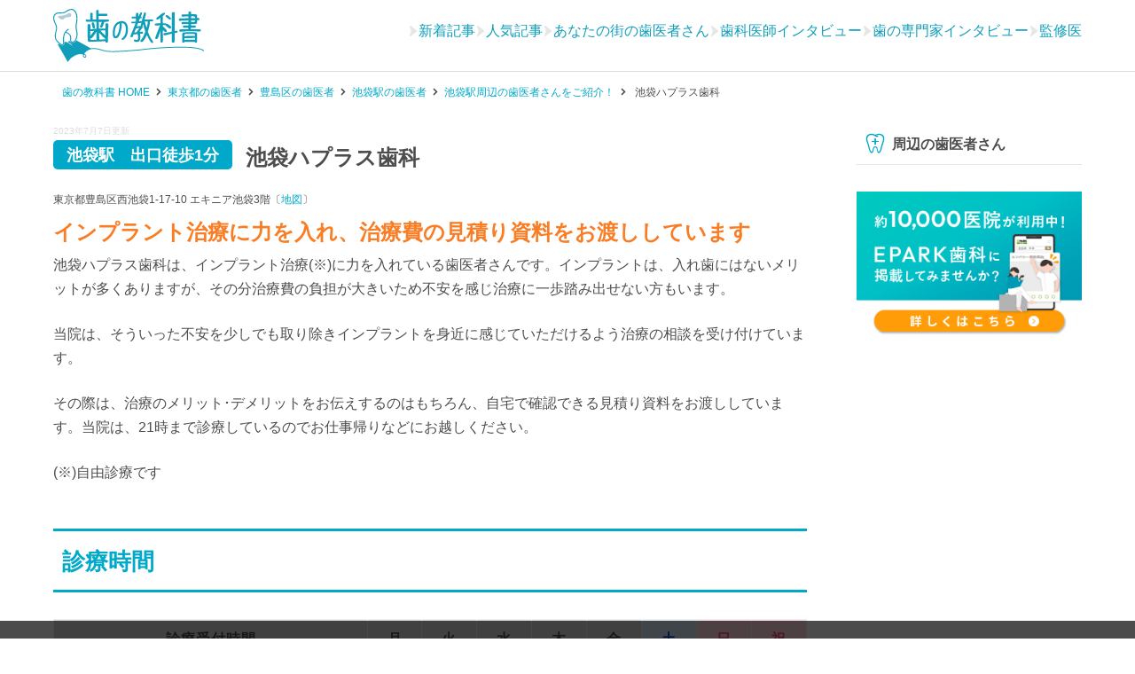

--- FILE ---
content_type: text/html; charset=UTF-8
request_url: https://haisha-yoyaku-blog.jp/detail/z200000524
body_size: 13559
content:
<!DOCTYPE HTML>
<!-- ENGLISHサイトのテスト対応 -->
    <html lang="ja">

<head prefix="og: http://ogp.me/ns# fb: http://ogp.me/ns/fb# article: http://ogp.me/ns/article#">
    <meta charset="UTF-8">
        <title>池袋ハプラス歯科｜歯の教科書</title>
    <meta name="viewport" content="width=device-width,initial-scale=1.0">
    <meta name="format-detection" content="telephone=no">
    <!--[if lt IE 9]>
        <script src="http://html5shiv.googlecode.com/svn/trunk/html5.js"></script>
    <![endif]-->
    <script type="application/ld+json">{
            "@context": "http://schema.org",
            "@type": "BreadcrumbList",
            "itemListElement": [
                {
                    "@type": "ListItem",
                    "position": 1,
                    "item": {
                        "@id": "https://haisha-yoyaku-blog.jp",
                        "name": "歯の教科書 HOME"
                    }
                },{
                    "@type": "ListItem",
                    "position": 2,
                    "item": {
                        "@id": "https://haisha-yoyaku-blog.jp/adachi-dentist-47090",
                        "name": "東京都の歯医者"
                    }
                },{
                    "@type": "ListItem",
                    "position": 3,
                    "item": {
                        "@id": "https://haisha-yoyaku-blog.jp/toshimaku-dentist-84416",
                        "name": "豊島区の歯医者"
                    }
                },{
                    "@type": "ListItem",
                    "position": 4,
                    "item": {
                        "@id": "https://haisha-yoyaku-blog.jp/ikebukuro-dentist-9749",
                        "name": "池袋駅の歯医者"
                    }
                },{
                    "@type": "ListItem",
                    "position": 5,
                    "item": {
                        "@id": "https://haisha-yoyaku-blog.jp/ikebukuro-dentist-9749",
                        "name": "池袋駅周辺の歯医者さんをご紹介！"
                    }
                },{
                    "@type": "ListItem",
                    "position": 6,
                    "item": {
                        "@id": "https://haisha-yoyaku-blog.jp/detail/z200000524",
                        "name": "池袋ハプラス歯科"
                    }
                }
            ]
        }</script>            <!-- GTMコンテンツグループ -->
        <script>
            var dataLayer = dataLayer || [];
                            dataLayer.push({
                    'contentGroup1': 'apparent'
                });
                        // 特定のIDの医院非表示
            document.addEventListener('DOMContentLoaded', function() {
                const elements = document.querySelectorAll('[id*="3630330060REFILL"]');

                elements.forEach(element => {
                    const parent = element.parentNode;
                    parent.removeChild(element);
                });
            });
        </script>
            <link rel="shortcut icon" href="https://haisha-yoyaku-blog.jp/wp-content/themes/hanokyokasho/images/favicon.png" />
    <link href="https://haisha-yoyaku-blog.jp/webfont/eparkfont.ttf?jrz23t" rel="preload" as="font" type="font/ttf" crossorigin>
    <link href="https://haisha-yoyaku-blog.jp/webfont/eparkfont.woff?jrz23t" rel="preload" as="font" type="font/woff" crossorigin>
    <link rel="stylesheet" id="page-style-sp"  href="https://haisha-yoyaku-blog.jp/wp-content/themes/hanokyokasho/css/style_single-clinic.css?update=202601281003" /><link rel="stylesheet" id="page-style-pc"  href="https://haisha-yoyaku-blog.jp/wp-content/themes/hanokyokasho/css/pc/pc_style_single-clinic.css?update=202601281003" media="screen and (min-width:768px)" /><link rel="stylesheet" id="page-style-sp"  href="https://haisha-yoyaku-blog.jp/wp-content/themes/hanokyokasho/css/add-front-style.css?update=202601281003" />        <script>
        /* <![CDATA[ */
        var topPage = false;
        var singlePage = true;
        var clinicPage = true;
        var specialPage = false;
        var siteUrl = "https://haisha-yoyaku-blog.jp";
        var ajaxUrl = "https://haisha-yoyaku-blog.jp/wp-admin/admin-ajax.php";
        /* ]]> */
        </script>
        <meta name='robots' content='max-image-preview:large' />
<meta name="keywords" content="" />
<meta name="description" content="池袋ハプラス歯科は、インプラント治療(※)に力を入れている歯医者さんです。インプラントは、入れ歯にはないメリットが多くありますが、その分治療費の負担が大きいため不安を感じ治療に一歩踏み出せない方もいます。 当院は、そうい [&hellip;]" />
<meta property="og:admins" content="100003297557835" />
<meta property="og:app_id" content="387488668102417" />
<meta property="og:title" content="z200000524" />
<meta property="og:type" content="article" />
<meta property="og:description" content="池袋ハプラス歯科は、インプラント治療(※)に力を入れている歯医者さんです。インプラントは、入れ歯にはないメリットが多くありますが、その分治療費の負担が大きいため不安を感じ治療に一歩踏み出せない方もいます。 当院は、そうい [&amp;hellip;]" />
<meta property="og:url" content="https://haisha-yoyaku-blog.jp/detail/z200000524" />
<meta property="og:image" content="https://haisha-yoyaku-blog.jp/wp-content/themes/hanokyokasho/images/og-logo.jpg" />
<meta property="og:locale" content="ja_JP" />
<meta property="og:site_name" content="歯の教科書｜歯の悩みを教授が解説！歯医者のネット予約もおすすめ" />
<link href="https://plus.google.com/100443713547634258774" rel="publisher" />
<meta content="summary" name="twitter:card" />
<meta content="hanokyokasho" name="twitter:site" />

<link rel='dns-prefetch' href='//www.googletagmanager.com' />
<link rel='dns-prefetch' href='//apis.google.com' />
<link rel='dns-prefetch' href='//ssl.google-analytics' />
<link rel='dns-prefetch' href='//www.google-analytics.com' />
<link rel='dns-prefetch' href='//www.googleadservices.com' />
<link rel='dns-prefetch' href='//munchkin.marketo.net' />
<link rel='dns-prefetch' href='//api.haisha-yoyaku.jp' />
<link rel='prefetch' href='https://haisha-yoyaku-blog.jp/wp-content/themes/hanokyokasho/images/JIMAmark-gold.png' />
<style id='classic-theme-styles-inline-css' type='text/css'>
/*! This file is auto-generated */
.wp-block-button__link{color:#fff;background-color:#32373c;border-radius:9999px;box-shadow:none;text-decoration:none;padding:calc(.667em + 2px) calc(1.333em + 2px);font-size:1.125em}.wp-block-file__button{background:#32373c;color:#fff;text-decoration:none}
</style>
<style id='global-styles-inline-css' type='text/css'>
body{--wp--preset--color--black: #000000;--wp--preset--color--cyan-bluish-gray: #abb8c3;--wp--preset--color--white: #ffffff;--wp--preset--color--pale-pink: #f78da7;--wp--preset--color--vivid-red: #cf2e2e;--wp--preset--color--luminous-vivid-orange: #ff6900;--wp--preset--color--luminous-vivid-amber: #fcb900;--wp--preset--color--light-green-cyan: #7bdcb5;--wp--preset--color--vivid-green-cyan: #00d084;--wp--preset--color--pale-cyan-blue: #8ed1fc;--wp--preset--color--vivid-cyan-blue: #0693e3;--wp--preset--color--vivid-purple: #9b51e0;--wp--preset--gradient--vivid-cyan-blue-to-vivid-purple: linear-gradient(135deg,rgba(6,147,227,1) 0%,rgb(155,81,224) 100%);--wp--preset--gradient--light-green-cyan-to-vivid-green-cyan: linear-gradient(135deg,rgb(122,220,180) 0%,rgb(0,208,130) 100%);--wp--preset--gradient--luminous-vivid-amber-to-luminous-vivid-orange: linear-gradient(135deg,rgba(252,185,0,1) 0%,rgba(255,105,0,1) 100%);--wp--preset--gradient--luminous-vivid-orange-to-vivid-red: linear-gradient(135deg,rgba(255,105,0,1) 0%,rgb(207,46,46) 100%);--wp--preset--gradient--very-light-gray-to-cyan-bluish-gray: linear-gradient(135deg,rgb(238,238,238) 0%,rgb(169,184,195) 100%);--wp--preset--gradient--cool-to-warm-spectrum: linear-gradient(135deg,rgb(74,234,220) 0%,rgb(151,120,209) 20%,rgb(207,42,186) 40%,rgb(238,44,130) 60%,rgb(251,105,98) 80%,rgb(254,248,76) 100%);--wp--preset--gradient--blush-light-purple: linear-gradient(135deg,rgb(255,206,236) 0%,rgb(152,150,240) 100%);--wp--preset--gradient--blush-bordeaux: linear-gradient(135deg,rgb(254,205,165) 0%,rgb(254,45,45) 50%,rgb(107,0,62) 100%);--wp--preset--gradient--luminous-dusk: linear-gradient(135deg,rgb(255,203,112) 0%,rgb(199,81,192) 50%,rgb(65,88,208) 100%);--wp--preset--gradient--pale-ocean: linear-gradient(135deg,rgb(255,245,203) 0%,rgb(182,227,212) 50%,rgb(51,167,181) 100%);--wp--preset--gradient--electric-grass: linear-gradient(135deg,rgb(202,248,128) 0%,rgb(113,206,126) 100%);--wp--preset--gradient--midnight: linear-gradient(135deg,rgb(2,3,129) 0%,rgb(40,116,252) 100%);--wp--preset--font-size--small: 13px;--wp--preset--font-size--medium: 20px;--wp--preset--font-size--large: 36px;--wp--preset--font-size--x-large: 42px;--wp--preset--spacing--20: 0.44rem;--wp--preset--spacing--30: 0.67rem;--wp--preset--spacing--40: 1rem;--wp--preset--spacing--50: 1.5rem;--wp--preset--spacing--60: 2.25rem;--wp--preset--spacing--70: 3.38rem;--wp--preset--spacing--80: 5.06rem;--wp--preset--shadow--natural: 6px 6px 9px rgba(0, 0, 0, 0.2);--wp--preset--shadow--deep: 12px 12px 50px rgba(0, 0, 0, 0.4);--wp--preset--shadow--sharp: 6px 6px 0px rgba(0, 0, 0, 0.2);--wp--preset--shadow--outlined: 6px 6px 0px -3px rgba(255, 255, 255, 1), 6px 6px rgba(0, 0, 0, 1);--wp--preset--shadow--crisp: 6px 6px 0px rgba(0, 0, 0, 1);}:where(.is-layout-flex){gap: 0.5em;}:where(.is-layout-grid){gap: 0.5em;}body .is-layout-flex{display: flex;}body .is-layout-flex{flex-wrap: wrap;align-items: center;}body .is-layout-flex > *{margin: 0;}body .is-layout-grid{display: grid;}body .is-layout-grid > *{margin: 0;}:where(.wp-block-columns.is-layout-flex){gap: 2em;}:where(.wp-block-columns.is-layout-grid){gap: 2em;}:where(.wp-block-post-template.is-layout-flex){gap: 1.25em;}:where(.wp-block-post-template.is-layout-grid){gap: 1.25em;}.has-black-color{color: var(--wp--preset--color--black) !important;}.has-cyan-bluish-gray-color{color: var(--wp--preset--color--cyan-bluish-gray) !important;}.has-white-color{color: var(--wp--preset--color--white) !important;}.has-pale-pink-color{color: var(--wp--preset--color--pale-pink) !important;}.has-vivid-red-color{color: var(--wp--preset--color--vivid-red) !important;}.has-luminous-vivid-orange-color{color: var(--wp--preset--color--luminous-vivid-orange) !important;}.has-luminous-vivid-amber-color{color: var(--wp--preset--color--luminous-vivid-amber) !important;}.has-light-green-cyan-color{color: var(--wp--preset--color--light-green-cyan) !important;}.has-vivid-green-cyan-color{color: var(--wp--preset--color--vivid-green-cyan) !important;}.has-pale-cyan-blue-color{color: var(--wp--preset--color--pale-cyan-blue) !important;}.has-vivid-cyan-blue-color{color: var(--wp--preset--color--vivid-cyan-blue) !important;}.has-vivid-purple-color{color: var(--wp--preset--color--vivid-purple) !important;}.has-black-background-color{background-color: var(--wp--preset--color--black) !important;}.has-cyan-bluish-gray-background-color{background-color: var(--wp--preset--color--cyan-bluish-gray) !important;}.has-white-background-color{background-color: var(--wp--preset--color--white) !important;}.has-pale-pink-background-color{background-color: var(--wp--preset--color--pale-pink) !important;}.has-vivid-red-background-color{background-color: var(--wp--preset--color--vivid-red) !important;}.has-luminous-vivid-orange-background-color{background-color: var(--wp--preset--color--luminous-vivid-orange) !important;}.has-luminous-vivid-amber-background-color{background-color: var(--wp--preset--color--luminous-vivid-amber) !important;}.has-light-green-cyan-background-color{background-color: var(--wp--preset--color--light-green-cyan) !important;}.has-vivid-green-cyan-background-color{background-color: var(--wp--preset--color--vivid-green-cyan) !important;}.has-pale-cyan-blue-background-color{background-color: var(--wp--preset--color--pale-cyan-blue) !important;}.has-vivid-cyan-blue-background-color{background-color: var(--wp--preset--color--vivid-cyan-blue) !important;}.has-vivid-purple-background-color{background-color: var(--wp--preset--color--vivid-purple) !important;}.has-black-border-color{border-color: var(--wp--preset--color--black) !important;}.has-cyan-bluish-gray-border-color{border-color: var(--wp--preset--color--cyan-bluish-gray) !important;}.has-white-border-color{border-color: var(--wp--preset--color--white) !important;}.has-pale-pink-border-color{border-color: var(--wp--preset--color--pale-pink) !important;}.has-vivid-red-border-color{border-color: var(--wp--preset--color--vivid-red) !important;}.has-luminous-vivid-orange-border-color{border-color: var(--wp--preset--color--luminous-vivid-orange) !important;}.has-luminous-vivid-amber-border-color{border-color: var(--wp--preset--color--luminous-vivid-amber) !important;}.has-light-green-cyan-border-color{border-color: var(--wp--preset--color--light-green-cyan) !important;}.has-vivid-green-cyan-border-color{border-color: var(--wp--preset--color--vivid-green-cyan) !important;}.has-pale-cyan-blue-border-color{border-color: var(--wp--preset--color--pale-cyan-blue) !important;}.has-vivid-cyan-blue-border-color{border-color: var(--wp--preset--color--vivid-cyan-blue) !important;}.has-vivid-purple-border-color{border-color: var(--wp--preset--color--vivid-purple) !important;}.has-vivid-cyan-blue-to-vivid-purple-gradient-background{background: var(--wp--preset--gradient--vivid-cyan-blue-to-vivid-purple) !important;}.has-light-green-cyan-to-vivid-green-cyan-gradient-background{background: var(--wp--preset--gradient--light-green-cyan-to-vivid-green-cyan) !important;}.has-luminous-vivid-amber-to-luminous-vivid-orange-gradient-background{background: var(--wp--preset--gradient--luminous-vivid-amber-to-luminous-vivid-orange) !important;}.has-luminous-vivid-orange-to-vivid-red-gradient-background{background: var(--wp--preset--gradient--luminous-vivid-orange-to-vivid-red) !important;}.has-very-light-gray-to-cyan-bluish-gray-gradient-background{background: var(--wp--preset--gradient--very-light-gray-to-cyan-bluish-gray) !important;}.has-cool-to-warm-spectrum-gradient-background{background: var(--wp--preset--gradient--cool-to-warm-spectrum) !important;}.has-blush-light-purple-gradient-background{background: var(--wp--preset--gradient--blush-light-purple) !important;}.has-blush-bordeaux-gradient-background{background: var(--wp--preset--gradient--blush-bordeaux) !important;}.has-luminous-dusk-gradient-background{background: var(--wp--preset--gradient--luminous-dusk) !important;}.has-pale-ocean-gradient-background{background: var(--wp--preset--gradient--pale-ocean) !important;}.has-electric-grass-gradient-background{background: var(--wp--preset--gradient--electric-grass) !important;}.has-midnight-gradient-background{background: var(--wp--preset--gradient--midnight) !important;}.has-small-font-size{font-size: var(--wp--preset--font-size--small) !important;}.has-medium-font-size{font-size: var(--wp--preset--font-size--medium) !important;}.has-large-font-size{font-size: var(--wp--preset--font-size--large) !important;}.has-x-large-font-size{font-size: var(--wp--preset--font-size--x-large) !important;}
.wp-block-navigation a:where(:not(.wp-element-button)){color: inherit;}
:where(.wp-block-post-template.is-layout-flex){gap: 1.25em;}:where(.wp-block-post-template.is-layout-grid){gap: 1.25em;}
:where(.wp-block-columns.is-layout-flex){gap: 2em;}:where(.wp-block-columns.is-layout-grid){gap: 2em;}
.wp-block-pullquote{font-size: 1.5em;line-height: 1.6;}
</style>
<link rel="https://api.w.org/" href="https://haisha-yoyaku-blog.jp/wp-json/" /><link rel="canonical" href="https://haisha-yoyaku-blog.jp/detail/z200000524" />
<link rel='shortlink' href='https://haisha-yoyaku-blog.jp/?p=268893' />
<link rel="alternate" type="application/json+oembed" href="https://haisha-yoyaku-blog.jp/wp-json/oembed/1.0/embed?url=https%3A%2F%2Fhaisha-yoyaku-blog.jp%2Fdetail%2Fz200000524" />
<link rel="alternate" type="text/xml+oembed" href="https://haisha-yoyaku-blog.jp/wp-json/oembed/1.0/embed?url=https%3A%2F%2Fhaisha-yoyaku-blog.jp%2Fdetail%2Fz200000524&#038;format=xml" />
<!-- Google Tag Manager -->
<script>(function(w,d,s,l,i){w[l]=w[l]||[];w[l].push({'gtm.start':
new Date().getTime(),event:'gtm.js'});var f=d.getElementsByTagName(s)[0],
j=d.createElement(s),dl=l!='dataLayer'?'&l='+l:'';j.async=true;j.src=
'https://www.googletagmanager.com/gtm.js?id='+i+dl;f.parentNode.insertBefore(j,f);
})(window,document,'script','dataLayer','GTM-K6H7ZS');</script>
<!-- End Google Tag Manager -->
		    <!--[if lt IE 9]>
    <script src="https://oss.maxcdn.com/html5shiv/3.7.2/html5shiv.min.js"></script>
    <script src="https://oss.maxcdn.com/respond/1.4.2/respond.min.js"></script>
    <script   src="https://code.jquery.com/jquery-1.12.4.js"   integrity="sha256-Qw82+bXyGq6MydymqBxNPYTaUXXq7c8v3CwiYwLLNXU="   crossorigin="anonymous"></script>
    <![endif]-->
    <!--[if gte IE 9]><!-->
    <!--<![endif]-->
    <!--<script src="https://haisha-yoyaku.jp/docs/renew/js/testIconVis20161019.js"></script>-->
    <!--<script src="https://haisha-yoyaku.jp/docs/renew/js/modalwindow.js"></script>-->
    <!--<script src='https://haisha-yoyaku-blog.jp/wp-content/plugins/xeory-float-cta/float.js?ver=4.3.6'></script>-->
    <script>
  (function(i,s,o,g,r,a,m){i['GoogleAnalyticsObject']=r;i[r]=i[r]||function(){
  (i[r].q=i[r].q||[]).push(arguments)},i[r].l=1*new Date();a=s.createElement(o),
  m=s.getElementsByTagName(o)[0];a.async=1;a.src=g;m.parentNode.insertBefore(a,m)
  })(window,document,'script','//www.google-analytics.com/analytics.js','ga');

  ga('create', 'UA-60209450-1', 'auto');
  ga('require', 'linkid', 'linkid.js');
  ga('require', 'displayfeatures');
  window.optimizely = window.optimizely || [];
  window.optimizely.push("activateUniversalAnalytics");
  ga('send', 'pageview');

</script>    <script>
        var google_tag_params = {
            ecomm_prodid: 'REPLACE_WITH_VALUE',
            ecomm_pagetype: 'REPLACE_WITH_VALUE',
            ecomm_totalvalue: 'REPLACE_WITH_VALUE',
            dynx_itemid: 'REPLACE_WITH_VALUE',
            dynx_itemid2: 'REPLACE_WITH_VALUE',
            dynx_pagetype: 'REPLACE_WITH_VALUE',
            dynx_totalvalue: 'REPLACE_WITH_VALUE',
        };
    </script>

    <!-- Global site tag (gtag.js) - Google Ads: 10933851212 -->
    <script async src="https://www.googletagmanager.com/gtag/js?id=AW-10933851212"></script>
    <script>
        window.dataLayer = window.dataLayer || [];

        function gtag() {
            dataLayer.push(arguments);
        }
        gtag('js', new Date());
        gtag('config', 'AW-10933851212');
    </script>
</head>

<body id="top" class="detail-template-default single single-detail postid-268893  default">
            <header id="header">
            <div class="header-inner">
                <div id="logo" itemprop="headline"><a href="https://haisha-yoyaku-blog.jp"><img src="https://haisha-yoyaku-blog.jp/wp-content/themes/hanokyokasho/images/logo.svg" alt="歯の教科書" width="170" height="60"></a></div>
                    <div class="add-header__option">
        <ul class="add-header__menu">
            <li>
                <div class="-icon"></div>
                <div class="-label"><a href="https://haisha-yoyaku-blog.jp/#new_articles">新着記事</a></div>
            </li>
            <li>
                <div class="-icon"></div>
                <div class="-label"><a href="https://haisha-yoyaku-blog.jp/#popular_articles">人気記事</a></div>
            </li>
            <li>
                <div class="-icon"></div>
                <div class="-label"><a href="https://haisha-yoyaku-blog.jp/#main-post-handle2">あなたの街の歯医者さん</a></div>
            </li>
            <li>
                <div class="-icon"></div>
                <div class="-label"><a href="https://haisha-yoyaku-blog.jp/#main-post-handle3">歯科医師インタビュー</a></div>
            </li>
            <li>
                <div class="-icon"></div>
                <div class="-label"><a href="https://haisha-yoyaku-blog.jp/#main-post-handle1">歯の専門家インタビュー</a></div>
            </li>
            <li>
                <div class="-icon"></div>
                <div class="-label"><a href="https://haisha-yoyaku-blog.jp/#supervision_articles">監修医</a></div>
            </li>
        </ul>
    </div>
                
                <div id="header-right">
                    <button type="button" class="gmenu-btn"><span class="menu-icon"></span></button>
                </div>
            </div>
        </header><nav id="gnav" class="gnav-menu-inner"><a class="gmenu-close-btn" href="javascript:void(0)">閉じる</a><div class="common-category-title">カテゴリ</div><div class="gmenu-sub-title">エリア</div><ul class="column-menu-list area"></ul><div class="gmenu-sub-title">フロント</div><ul class="column-menu-list -add-connect"><li class="menu-item"><a class="menu-link" href="https://haisha-yoyaku-blog.jp#new_articles">新着記事</a></li><li class="menu-item"><a class="menu-link" href="https://haisha-yoyaku-blog.jp#popular_articles">人気記事</a></li><li class="menu-item"><a class="menu-link" href="https://haisha-yoyaku-blog.jp#main-post-handle2">あなたの街の歯医者さん</a></li><li class="menu-item"><a class="menu-link" href="https://haisha-yoyaku-blog.jp#main-post-handle3">歯科医師インタビュー</a></li><li class="menu-item"><a class="menu-link" href="https://haisha-yoyaku-blog.jp#main-post-handle1">歯の専門家インタビュー</a></li><li class="menu-item"><a class="menu-link" href="https://haisha-yoyaku-blog.jp#supervision_articles">監修医</a></li></ul><div class="gmenu-sub-title">コラムカテゴリ</div><ul class="column-menu-list"><li class="menu-item"><a class="menu-link" href="https://haisha-yoyaku-blog.jp/category/column/bad-tooth" >虫歯</a></li><li class="menu-item"><a class="menu-link" href="https://haisha-yoyaku-blog.jp/category/column/periodontal-disease" >歯周病</a></li><li class="menu-item"><a class="menu-link" href="https://haisha-yoyaku-blog.jp/category/column/dental-goods" >デンタルグッズ</a></li><li class="menu-item"><a class="menu-link" href="https://haisha-yoyaku-blog.jp/category/column/whitening" >ホワイトニング・美容診療</a></li><li class="menu-item"><a class="menu-link" href="https://haisha-yoyaku-blog.jp/category/column/implant" >入れ歯・義歯・インプラント</a></li><li class="menu-item"><a class="menu-link" href="https://haisha-yoyaku-blog.jp/category/column/wisdom-tooth" >親知らず</a></li><li class="menu-item"><a class="menu-link" href="https://haisha-yoyaku-blog.jp/category/column/dentist" >歯科知識・雑学</a></li><li class="menu-item"><a class="menu-link" href="https://haisha-yoyaku-blog.jp/category/column/correction" >歯科矯正</a></li><li class="menu-item"><a class="menu-link" href="https://haisha-yoyaku-blog.jp/category/column/bad-breath" >口臭</a></li><li class="menu-item"><a class="menu-link" href="https://haisha-yoyaku-blog.jp/category/column/professional-dentist" >大学教授</a></li><li class="menu-item"><a class="menu-link" href="https://haisha-yoyaku-blog.jp/category/column/%e5%8c%bb%e7%99%82%e6%8e%a7%e9%99%a4%e3%83%bb%e5%8c%bb%e7%99%82%e5%8a%a9%e6%88%90" >医療控除・医療助成</a></li><li class="menu-item"><a class="menu-link" href="https://haisha-yoyaku-blog.jp/category/column/stomatitis" >口内炎</a></li><li class="menu-item"><a class="menu-link" href="https://haisha-yoyaku-blog.jp/category/column/tmj-arthrosis" >顎関節症</a></li><li class="menu-item"><a class="menu-link" href="https://haisha-yoyaku-blog.jp/category/column/expert" >専門家</a></li><li class="menu-item"><a class="menu-link" href="https://haisha-yoyaku-blog.jp/category/column/interview" >インタビュー</a></li><li class="menu-item"><a class="menu-link" href="https://haisha-yoyaku-blog.jp/category/column/supervision" >監修</a></li><li class="menu-item"><a class="menu-link" href="https://haisha-yoyaku-blog.jp/category/column/dentist-column" >歯科医師</a></li><li class="menu-item"><a class="menu-link" href="https://haisha-yoyaku-blog.jp/category/column/japandentalassociation" >日本歯科医師連盟</a></li><li class="menu-item"><a class="menu-link" href="https://haisha-yoyaku-blog.jp/category/column/column-column" >コラム</a></li><li class="menu-item"><a class="menu-link" href="https://haisha-yoyaku-blog.jp/category/column/news" >NEWS</a></li><li class="menu-item"><a class="menu-link" href="https://haisha-yoyaku-blog.jp/category/column/bruxism-clench" >歯ぎしり・食いしばり</a></li><li class="menu-item"><a class="menu-link" href="https://haisha-yoyaku-blog.jp/category/column/drymouth" >ドライマウス</a></li><li class="menu-item"><a class="menu-link" href="https://haisha-yoyaku-blog.jp/category/column/firstaid" >応急処置</a></li><li class="menu-item"><a class="menu-link" href="https://haisha-yoyaku-blog.jp/category/column/herpes-inflammation" >ヘルペス・炎症</a></li><li class="menu-item"><a class="menu-link" href="https://haisha-yoyaku-blog.jp/category/column/oraltrouble" >口内の病気・異常・できもの</a></li><li class="menu-item"><a class="menu-link" href="https://haisha-yoyaku-blog.jp/category/column/press" >会見</a></li><li class="menu-item"><a class="menu-link" href="https://haisha-yoyaku-blog.jp/category/column/liptrouble" >唇の異変</a></li><li class="menu-item"><a class="menu-link" href="https://haisha-yoyaku-blog.jp/category/column/experience" >体験</a></li><li class="menu-item"><a class="menu-link" href="https://haisha-yoyaku-blog.jp/category/column/cleaning-column" >クリーニング</a></li><li class="menu-item"><a class="menu-link" href="https://haisha-yoyaku-blog.jp/category/column/diseases-wholebody" >全身につながる病気</a></li><li class="menu-item"><a class="menu-link" href="https://haisha-yoyaku-blog.jp/category/column/tonguetrouble" >舌の異変</a></li><li class="menu-item"><a class="menu-link" href="https://haisha-yoyaku-blog.jp/category/column/pediatricdentistry" >小児歯科</a></li><li class="menu-item"><a class="menu-link" href="https://haisha-yoyaku-blog.jp/category/column/dentist-interview" >あなたの街の歯医者さん特集</a></li></ul></nav>            <div class="breadcrumb-area header">
                <ol class="breadcrumb"><li class="bread-item"><a href="https://haisha-yoyaku-blog.jp" class="bread-link"><span class="bread-name">歯の教科書 HOME</span></a></li><li class="bread-item"><a href="https://haisha-yoyaku-blog.jp/adachi-dentist-47090" class="bread-link"><span class="bread-name">東京都の歯医者</span></a></li><li class="bread-item"><a href="https://haisha-yoyaku-blog.jp/toshimaku-dentist-84416" class="bread-link"><span class="bread-name">豊島区の歯医者</span></a></li><li class="bread-item"><a href="https://haisha-yoyaku-blog.jp/ikebukuro-dentist-9749" class="bread-link"><span class="bread-name">池袋駅の歯医者</span></a></li><li class="bread-item"><a href="https://haisha-yoyaku-blog.jp/ikebukuro-dentist-9749" class="bread-link"><span class="bread-name">池袋駅周辺の歯医者さんをご紹介！</span></a></li><li class="bread-item"><a href="https://haisha-yoyaku-blog.jp/detail/z200000524"></a>
                <span class="bread-name">池袋ハプラス歯科</span></li></ol>
            </div>        <script type="text/javascript">
            var metaDiscre = document.head.children;
            var metaLength = metaDiscre.length;
            var station = '池袋駅　出口徒歩1分';
            var content = '';
            if (station && station.includes(' ')) {
                station = station.substring(0, station.indexOf(' '))
            } else if (station && station.includes('　')) {
                station = station.substring(0, station.indexOf('　'))
            }
            if (station) {
                content = station + '周辺の' + '池袋ハプラス歯科' + 'をお探しの方へ。虫歯・歯周病に対応した歯医者さんだけではなく、「土日祝に診療しているのか知りたい！」や「矯正歯科やホワイトニングの料金を知りたい！」など掲載しています。そのほか、小児歯科やキッズスペースがある医院も紹介中です。まずは、当記事の歯医者さん情報を確認してみてください。電話予約やネット予約も受付中。';
            } else {
                content = '歯医者さんをお探しの方へ。虫歯・歯周病に対応した歯医者さんだけではなく、「土日祝に診療しているのか知りたい！」や「矯正歯科やホワイトニングの料金を知りたい！」など掲載しています。そのほか、小児歯科やキッズスペースがある医院も紹介中です。まずは、当記事の歯医者さん情報を確認してみてください。電話予約やネット予約も受付中。'
            }
            for (var i = 0; i < metaLength; i++) {
                var proper = metaDiscre[i].getAttribute('name');
                if (proper === 'description') {
                    var dis = metaDiscre[i];
                    dis.setAttribute('content', content);
                }
                var og_proper = metaDiscre[i].getAttribute('property');
                if (og_proper === 'og:description') {
                    var dis = metaDiscre[i];
                    dis.setAttribute('content', content);
                }
            }
        </script>
<div id="content">
    <div class="wrap">
        <div id="main" class="col-md-8">
                            <article id="post-268893" class="post-article-area post-268893 detail type-detail status-publish hentry">
                                <div id="resentment-content" class="top">
            <div id="paper-turn"></div>        <div id="page-content-area" class="post-content" itemprop="text"></div>
        <div class="post-content" itemprop="text">
            <div id="clinicpartz200000524" class="new-section" data-clinicId="z200000524"><div class="clinic-header"><div class="clinic-title-area"><div class="clinic-update">2023年7月7日更新</div><h1 id="s3TABLEDCHG" class="clinic-title"><span class="clinic-link clinic-title-link none-link">池袋ハプラス歯科</span><span class="clinic-station">池袋駅　出口徒歩1分</span></h1><div class="top-address">東京都豊島区西池袋1-17-10  エキニア池袋3階〔<a href="#clinic-map-area-z200000524" rel="nofollow">地図</a>〕</div></div></div>        <div class="anchor-link-menu">            <a href="#working-menu" class="anchor-menu wordking">診療時間</a>            <a href="#point-menu" class="anchor-menu point">特徴</a>                        <span class="anchor-menu price off">料金表</span>            <a href="#doctor-menu" class="anchor-menu doctor">院長紹介</a>            <a href="#info-menu" class="anchor-menu info">基本情報</a>        </div><div class="about-area clinic-part"><h2 class="about-title special-title">インプラント治療に力を入れ、治療費の見積り資料をお渡ししています</h2><div class="clinic-about-text"><p>池袋ハプラス歯科は、インプラント治療(※)に力を入れている歯医者さんです。インプラントは、入れ歯にはないメリットが多くありますが、その分治療費の負担が大きいため不安を感じ治療に一歩踏み出せない方もいます。</p><p>当院は、そういった不安を少しでも取り除きインプラントを身近に感じていただけるよう治療の相談を受け付けています。</p><p>その際は、治療のメリット･デメリットをお伝えするのはもちろん、自宅で確認できる見積り資料をお渡ししています。当院は、21時まで診療しているのでお仕事帰りなどにお越しください。</p><p>(※)自由診療です</p></div></div><div id="working-menu" class="accordion-inner"><h2 class="clinic-part-title toggle-title accodion-title">診療時間</h2><div class="clinic-toggle-content">				<div class="working-time-area">					<table class="working-time">						<thead>							<tr>								<th>診療受付時間</th>								<th class="mon">月</th>								<th class="tue">火</th>								<th class="wed">水</th>								<th class="thu">木</th>								<th class="fri">金</th>								<th class="sat">土</th>								<th class="sun">日</th>								<th class="holiday">祝</th>							</tr>						</thead>						<tbody><tr><td class="time">10:00～14:00</td><td class="mon work">○</td><td class="tue work">○</td><td class="wed work">○</td><td class="thu work">○</td><td class="fri work">○</td><td class="sat work">○</td><td class="sun not-work">休</td><td class="holiday not-work">休</td></tr><tr><td class="time">15:30～21:00</td><td class="mon work">○</td><td class="tue work">○</td><td class="wed work">○</td><td class="thu work">○</td><td class="fri work">○</td><td class="sat work">○</td><td class="sun not-work">休</td><td class="holiday not-work">休</td></tr></tbody>					</table>																			</div></div></div><div class="accordion-inner" id="point-menu"><h2 class="clinic-part-title toggle-title accodion-title">当院の特徴</h2><div class="clinic-toggle-content"><div class="content-item"><h4 class="point-title">視覚的に分かりやすいインプラントの説明を行っています</h4><div class="point-content"><p>インプラント(※)治療の相談にいらした方には、歯科用CTやレントゲンでの検査を行っています。詳しく検査したデータを元に治療計画を立て、そのプランを見ながら一緒に相談していきます。</p><p>患者さんの口内状況や予算を確認しながら、希望の治療内容に近づけられるよう努めています。途中で治療費が変わることはないので、不安なく治療を受けていただけたらと思っています。</p><p>(※)自由診療です</p></div></div><div class="content-item"><h4 class="point-title">歯科医師と歯科衛生士を担当制にしています</h4><div class="point-content"><p>治療の立案から治療後まで当院は1人の歯科医師が行っています。</p><p>これは、治療の経過を確認しながら口内状態や希望に合った治療を行うには、担当する歯科医師が日によって変わるといった状況を避けるべきと考えているからです。</p><p>また、治療後のメンテナンスの際に口内の問題を早期発見するため歯科衛生士を担当制にしています。毎回同じ歯科衛生士が口内を検査するので、患者さんも相談しやすいかと思います。</p></div></div><div class="content-item"><h4 class="point-title">白く目立ちにくいかぶせ物をご用意しています</h4><div class="point-content"><p>虫歯治療後には、かぶせ物などで失った歯を補う必要がありますが、銀歯など歯の色と違った素材を使用すると見た目が目立つため不安に感じる方も多いかと思います。</p><p>そういった不安を少しでも取り除けるよう、白く目立ちにくいセラミック(※)などをご用意しています。見た目に配慮した素材の中から、お口の状態や費用などを考慮したうえで治療法をご提案します。</p><p>そのほかにも、歯を全体的に白くしたい方には、ホワイトニング(※)にも対応しているので気になる方は気兼ねなく相談してください。</p><p>(※)自由診療です</p></div></div><div class="content-item"><h4 class="point-title">歯の清掃と検査を行い、再発予防をサポートします</h4><div class="point-content"><p>当院は、治療後も患者さんに3カ月に1回ほどの定期検診をご提案しています。歯の病気を予防するには毎日セルフケアに取り組むことが大切ですが、セルフケアだけでは取り切れない汚れもあるからです。</p><p>そのため当院は、定期検診でご来院していただいた際に口内クリーニング(※)と口内検査を行い再発予防に努めています。</p><p>また、年に1回ほどレントゲン検査を行い歯の内側や顎(あご)に問題がないかの確認をしているので、お口のトラブルを未然に防ぎましょう。</p><p>(※)自由診療です</p></div></div></div></div>				<div class="accordion-inner doctor-area" id="doctor-menu">					<h3 class="doctor-title clinic-part-title toggle-title accodion-title">院長のプロフィール</h3>					<div class="doctor-profile clinic-toggle-content">												<div class="doctor-name"><span class="name">河内　絵理  </span>先生</div>						<div class="clinic-doctor-text"><p>経歴<br />2010年3月　神奈川歯科大学　卒業<br />2011年　日本歯科大学附属病院臨床研修　修了<br />2011年～　都内歯科医院　勤務<br />2015年～　医療法人ハプラス歯科　入職<br />2017年　池袋ハプラス歯科　院長就任<br />現在に至る</p></div>											</div>				</div>		<div class="clinic-other-data" id="info-menu">			<h2 class="other-data-title clinic-sub-title clinic-part-title">基本情報</h2>			<table class="other-data-table">				<tbody>					<tr>						<th>住所</th>						<td><div id="clinic-map-area-z200000524"  class="info-address">171-0021  東京都豊島区西池袋1-17-10  エキニア池袋3階</div><div class="clinic-map"><iframe class="earch-hc-lazy" data-src="https://www.google.com/maps/embed?pb=!1m24!1m8!1m3!1d1619.4151203484398!2d139.7084066!3d35.7303933!3m2!1i1024!2i768!4f13.1!4m13!3e2!4m5!1s0x60188d5d4043e0dd%3A0x213775d25d2b034d!2z5rGg6KKL6aeF44CB44CSMTcxLTAwMjIg5p2x5Lqs6YO96LGK5bO25Yy65Y2X5rGg6KKL77yR5LiB55uu!3m2!1d35.7295028!2d139.7109001!4m5!1s0x60188d5c34936275%3A0x11ad7b2ec4e1c303!2z44CSMTcxLTAwMjEg5p2x5Lqs6YO96LGK5bO25Yy66KW_5rGg6KKL77yR5LiB55uu77yR77yX4oiS77yR77yQIOOCqOOCreODi-OCouaxoOiiiyAz6ZqOIOaxoOiii-ODj-ODl-ODqeOCueatr-enkQ!3m2!1d35.731029!2d139.708687!5e0!3m2!1sja!2sjp!4v1650591158956!5m2!1sja!2sjp"  width="400" height="300" style="border:0;" allowfullscreen="" loading="lazy" referrerpolicy="no-referrer-when-downgrade"></iframe></div></td>					</tr>					<tr><th>最寄駅</th><td>池袋駅 C8出口 徒歩1分／池袋駅 中央西口 徒歩3分</td></tr>					<tr>						<th>電話</th>						<td>03-6912-5570</td>					</tr>					<tr><th>科目</th><td>保険診療／小児歯科／予防歯科／歯科口腔外科／歯周病／入れ歯・義歯／インプラント／ホワイトニング／ホームホワイトニング／オフィスホワイトニング／顎関節症／クリーニング／つめ物・かぶせ物／親知らず／知覚過敏／噛み合わせ／虫歯／PMTC／歯科検診</td></tr>				</tbody>			</table>		</div><div class="fixed-reserve-area"></div></div><script type="application/ld+json">{"@context":"http:\/\/schema.org","@type":"Dentist","name":"\u6c60\u888b\u30cf\u30d7\u30e9\u30b9\u6b6f\u79d1","url":"https:\/\/haisha-yoyaku-blog.jp\/detail\/z200000524","description":"\u6c60\u888b\u30cf\u30d7\u30e9\u30b9\u6b6f\u79d1\u306f\u3001\u30a4\u30f3\u30d7\u30e9\u30f3\u30c8\u6cbb\u7642(\u203b)\u306b\u529b\u3092\u5165\u308c\u3066\u3044\u308b\u6b6f\u533b\u8005\u3055\u3093\u3067\u3059\u3002\u30a4\u30f3\u30d7\u30e9\u30f3\u30c8\u306f\u3001\u5165\u308c\u6b6f\u306b\u306f\u306a\u3044\u30e1\u30ea\u30c3\u30c8\u304c\u591a\u304f\u3042\u308a\u307e\u3059\u304c\u3001\u305d\u306e\u5206\u6cbb\u7642\u8cbb\u306e\u8ca0\u62c5\u304c\u5927\u304d\u3044\u305f\u3081\u4e0d\u5b89\u3092\u611f\u3058\u6cbb\u7642\u306b\u4e00\u6b69\u8e0f\u307f\u51fa\u305b\u306a\u3044\u65b9\u3082\u3044\u307e\u3059\u3002\r\n\r\n\u5f53\u9662\u306f\u3001\u305d\u3046\u3044\u3063\u305f\u4e0d\u5b89\u3092\u5c11\u3057\u3067\u3082\u53d6\u308a\u9664\u304d\u30a4\u30f3\u30d7\u30e9\u30f3\u30c8\u3092\u8eab\u8fd1\u306b\u611f\u3058\u3066\u3044\u305f\u3060\u3051\u308b\u3088\u3046\u6cbb\u7642\u306e\u76f8\u8ac7\u3092\u53d7\u3051\u4ed8\u3051\u3066\u3044\u307e\u3059\u3002\r\n\r\n\u305d\u306e\u969b\u306f\u3001\u6cbb\u7642\u306e\u30e1\u30ea\u30c3\u30c8\uff65\u30c7\u30e1\u30ea\u30c3\u30c8\u3092\u304a\u4f1d\u3048\u3059\u308b\u306e\u306f\u3082\u3061\u308d\u3093\u3001\u81ea\u5b85\u3067\u78ba\u8a8d\u3067\u304d\u308b\u898b\u7a4d\u308a\u8cc7\u6599\u3092\u304a\u6e21\u3057\u3057\u3066\u3044\u307e\u3059\u3002\u5f53\u9662\u306f\u300121\u6642\u307e\u3067\u8a3a\u7642\u3057\u3066\u3044\u308b\u306e\u3067\u304a\u4ed5\u4e8b\u5e30\u308a\u306a\u3069\u306b\u304a\u8d8a\u3057\u304f\u3060\u3055\u3044\u3002\r\n\r\n(\u203b)\u81ea\u7531\u8a3a\u7642\u3067\u3059","telephone":null,"image":{"@type":"ImageObject","url":"https:\/\/ssl.haisha-yoyaku.jp\/s7735079\/images\/material\/m0796041_01.jpg","width":400,"height":288},"potentialAction":{"@type":"ReserveAction","target":{"@type":"EntryPoint","urlTemplate":"","inLanguage":"jp","actionPlatform":["http:\/\/schema.org\/DesktopWebPlatform","http:\/\/schema.org\/IOSPlatform","http:\/\/schema.org\/AndroidPlatform"]},"result":{"@type":"Reservation","name":"\u30cd\u30c3\u30c8\u4e88\u7d04"},"agent":{"@type":"Organization","name":"EAPRK\u6b6f\u79d1"}},"photo":{"@type":"Photograph","image":["https:\/\/ssl.haisha-yoyaku.jp\/s7735079\/images\/material\/m0796041_01.jpg","https:\/\/ssl.haisha-yoyaku.jp\/s7735079\/images\/material\/m0796041_02.jpg","https:\/\/ssl.haisha-yoyaku.jp\/s7735079\/images\/material\/m0796041_03.jpg","https:\/\/ssl.haisha-yoyaku.jp\/s7735079\/images\/material\/m0796041_04.jpg","https:\/\/ssl.haisha-yoyaku.jp\/s7735079\/images\/material\/m0796041_05.jpg","https:\/\/ssl.haisha-yoyaku.jp\/s7735079\/images\/material\/m0796041_06.jpg","https:\/\/ssl.haisha-yoyaku.jp\/s7735079\/images\/material\/m0796041_07.jpg"]},"hasOfferCatalog":{"@type":"OfferCatalog","name":"\u8a3a\u7642\u79d1\u76ee","itemListElement":[{"@type":"Offer","itemOffered":{"@type":"Service","name":"\u4fdd\u967a\u8a3a\u7642"}},{"@type":"Offer","itemOffered":{"@type":"Service","name":"\u5c0f\u5150\u6b6f\u79d1"}},{"@type":"Offer","itemOffered":{"@type":"Service","name":"\u4e88\u9632\u6b6f\u79d1"}},{"@type":"Offer","itemOffered":{"@type":"Service","name":"\u6b6f\u79d1\u53e3\u8154\u5916\u79d1"}},{"@type":"Offer","itemOffered":{"@type":"Service","name":"\u6b6f\u5468\u75c5"}},{"@type":"Offer","itemOffered":{"@type":"Service","name":"\u5165\u308c\u6b6f\u30fb\u7fa9\u6b6f"}},{"@type":"Offer","itemOffered":{"@type":"Service","name":"\u30a4\u30f3\u30d7\u30e9\u30f3\u30c8"}},{"@type":"Offer","itemOffered":{"@type":"Service","name":"\u30db\u30ef\u30a4\u30c8\u30cb\u30f3\u30b0"}},{"@type":"Offer","itemOffered":{"@type":"Service","name":"\u30db\u30fc\u30e0\u30db\u30ef\u30a4\u30c8\u30cb\u30f3\u30b0"}},{"@type":"Offer","itemOffered":{"@type":"Service","name":"\u30aa\u30d5\u30a3\u30b9\u30db\u30ef\u30a4\u30c8\u30cb\u30f3\u30b0"}},{"@type":"Offer","itemOffered":{"@type":"Service","name":"\u984e\u95a2\u7bc0\u75c7"}},{"@type":"Offer","itemOffered":{"@type":"Service","name":"\u30af\u30ea\u30fc\u30cb\u30f3\u30b0"}},{"@type":"Offer","itemOffered":{"@type":"Service","name":"\u3064\u3081\u7269\u30fb\u304b\u3076\u305b\u7269"}},{"@type":"Offer","itemOffered":{"@type":"Service","name":"\u89aa\u77e5\u3089\u305a"}},{"@type":"Offer","itemOffered":{"@type":"Service","name":"\u77e5\u899a\u904e\u654f"}},{"@type":"Offer","itemOffered":{"@type":"Service","name":"\u565b\u307f\u5408\u308f\u305b"}},{"@type":"Offer","itemOffered":{"@type":"Service","name":"\u866b\u6b6f"}},{"@type":"Offer","itemOffered":{"@type":"Service","name":"PMTC"}},{"@type":"Offer","itemOffered":{"@type":"Service","name":"\u6b6f\u79d1\u691c\u8a3a"}}]},"openingHoursSpecification":[{"@type":"OpeningHoursSpecification","dayOfWeek":"Monday","opens":"T10:00","closes":"T21:00"},{"@type":"OpeningHoursSpecification","dayOfWeek":"Tuesday","opens":"T10:00","closes":"T21:00"},{"@type":"OpeningHoursSpecification","dayOfWeek":"Wednesday","opens":"T10:00","closes":"T21:00"},{"@type":"OpeningHoursSpecification","dayOfWeek":"Thursday","opens":"T10:00","closes":"T21:00"},{"@type":"OpeningHoursSpecification","dayOfWeek":"Friday","opens":"T10:00","closes":"T21:00"},{"@type":"OpeningHoursSpecification","dayOfWeek":"Saturday","opens":"T10:00","closes":"T21:00"},{"@type":"OpeningHoursSpecification","dayOfWeek":"Sunday","opens":"T00:00","closes":"T00:00"},{"@type":"OpeningHoursSpecification","dayOfWeek":"PublicHolidays","opens":"T00:00","closes":"T00:00"}],"address":{"@type":"PostalAddress","addressCountry":"JP","postalCode":"171-0021","addressRegion":"\u6771\u4eac\u90fd","addressLocality":"\u8c4a\u5cf6\u533a","streetAddress":"\u897f\u6c60\u888b1-17-10  \u30a8\u30ad\u30cb\u30a2\u6c60\u888b3\u968e"},"aggregateRating":{"@type":"AggregateRating","reviewCount":5,"ratingValue":3.79999999999999982236431605997495353221893310546875},"geo":{"@type":"GeoCoordinates","latitude":"35.730996000000","longitud":"139.708719000000"}}</script>
            
            
                        <div class="editorial-tag-container">
                <div class="editorial-tag-icon"><img loading=lazy src="https://haisha-yoyaku-blog.jp/wp-content/themes/hanokyokasho/images/editorial-tag.svg" alt="執筆者：歯の教科書 編集部"></div>
                <div class="editorial-tag-content"><p class="editorial-tag-title">執筆者：<span class="vcard author"><a href="https://haisha-yoyaku-blog.jp/about/">歯の教科書 編集部</a></span></p><p class="editorial-tag-text">当サイトで掲載している医療機関情報は、エンパワーヘルスケア株式会社で実施した取材を元に、「歯の教科書」編集部が作成しています。<br>医療広告ガイドラインを遵守し、より正確かつ適切な情報の提供に努めていますが、すべての内容を保証するものではありません。<br>情報に誤りがある場合は、お手数ですが「歯の教科書」編集部までご連絡下さい。<br>尚、医療機関への質問等は、該当の医療機関へ直接、ご連絡下さい。</p></div>
            </div>
            
            
            
            
            <div class="contact-link-area"><a href="https://haisha-yoyaku-blog.jp/contact/">不正確な情報を報告</a></div>
        </div>
        
            </div>                </article>
                    </div><!-- /main -->
         <!-- English Speaking Dentist in Tokyo 記事ページ -->
<div id="side" class="col-md-4" role="complementary">
<div class="side-widget" id="bookmark-clinic-list"></div></div><!-- /#side -->
    </div><!-- /wrap -->
</div><!-- /content -->
            <div class="breadcrumb-area footer">
                <ol class="breadcrumb"><li class="bread-item"><a href="https://haisha-yoyaku-blog.jp" class="bread-link"><span class="bread-name">歯の教科書 HOME</span></a></li><li class="bread-item"><a href="https://haisha-yoyaku-blog.jp/adachi-dentist-47090" class="bread-link"><span class="bread-name">東京都の歯医者</span></a></li><li class="bread-item"><a href="https://haisha-yoyaku-blog.jp/toshimaku-dentist-84416" class="bread-link"><span class="bread-name">豊島区の歯医者</span></a></li><li class="bread-item"><a href="https://haisha-yoyaku-blog.jp/ikebukuro-dentist-9749" class="bread-link"><span class="bread-name">池袋駅の歯医者</span></a></li><li class="bread-item"><a href="https://haisha-yoyaku-blog.jp/ikebukuro-dentist-9749" class="bread-link"><span class="bread-name">池袋駅周辺の歯医者さんをご紹介！</span></a></li><li class="bread-item"><a href="https://haisha-yoyaku-blog.jp/detail/z200000524"></a>
                <span class="bread-name">池袋ハプラス歯科</span></li></ol>
            </div><!-- Footer Global Nav -->
<footer id="footer">
        
        <div class="footer-menu-inner">
            <div class="kyokasyo-logo"><a href="https://haisha-yoyaku-blog.jp"><img loading=lazy src="https://haisha-yoyaku-blog.jp/wp-content/themes/hanokyokasho/images/logo.svg" alt="歯の教科書" width="150" height="52"></a></div>
            <ul class="footer-menu-list">
                <li class="footer-menu-item"><a class="footer-menu-link" href="https://haisha-yoyaku-blog.jp/about/">歯の教科書とは</a></li>
                <li class="footer-menu-item"><a class="footer-menu-link" href="https://haisha-yoyaku-blog.jp/company/">運営会社情報</a></li>
                <li class="footer-menu-item"><a class="footer-menu-link" href="https://haisha-yoyaku-blog.jp/terms/">利用規約</a></li>
                <li class="footer-menu-item"><a class="footer-menu-link" href="https://haisha-yoyaku-blog.jp/entry-terms/">掲載規約</a></li>
                <li class="footer-menu-item"><a class="footer-menu-link" href="https://haisha-yoyaku-blog.jp/privacy/">プライバシーポリシー</a></li>
                <li class="footer-menu-item"><a class="footer-menu-link" href="https://haisha-yoyaku-blog.jp/contact/">お問合せ</a></li>
                <li class="footer-menu-item"><a class="footer-menu-link" href="https://haisha-yoyaku-blog.jp/site-map/">サイトマップ</a></li>
            </ul>
        </div>
        <p class="copy-right">&copy; Copyright 2026 Empower Healthcare K.K. <span class="line-control">All rights reserved.</span></p></footer>
<a id="pagetop_button" href="#top" class="pagetop"><img loading=lazy src="https://haisha-yoyaku-blog.jp/wp-content/uploads/2017/04/top.png" alt="ページトップへ" width="57" height="57"></a>
<!-- Google Tag Manager (noscript) -->
<noscript><iframe src="https://www.googletagmanager.com/ns.html?id=GTM-K6H7ZS"
height="0" width="0" style="display:none;visibility:hidden"></iframe></noscript>
<!-- End Google Tag Manager (noscript) -->
		<script src="https://haisha-yoyaku-blog.jp/wp-content/themes/hanokyokasho/js/epark-slider.js?update=202601281004"></script><script src="https://haisha-yoyaku-blog.jp/wp-content/themes/hanokyokasho/js/php_summary_kenzai.js?update=202601281004"></script><script src="https://apis.google.com/js/platform.js" async defer>
  {lang: 'ja'}
</script><script src="https://haisha-yoyaku-blog.jp/wp-content/themes/hanokyokasho/js/column-toggle.js?update=202601281003" id="column-toggle-js"></script>
<script defer src="https://static.cloudflareinsights.com/beacon.min.js/vcd15cbe7772f49c399c6a5babf22c1241717689176015" integrity="sha512-ZpsOmlRQV6y907TI0dKBHq9Md29nnaEIPlkf84rnaERnq6zvWvPUqr2ft8M1aS28oN72PdrCzSjY4U6VaAw1EQ==" data-cf-beacon='{"version":"2024.11.0","token":"d308e4bf30d3438d98f3ae73e72b1f8f","r":1,"server_timing":{"name":{"cfCacheStatus":true,"cfEdge":true,"cfExtPri":true,"cfL4":true,"cfOrigin":true,"cfSpeedBrain":true},"location_startswith":null}}' crossorigin="anonymous"></script>
</body>
</html>

--- FILE ---
content_type: text/css
request_url: https://haisha-yoyaku-blog.jp/wp-content/themes/hanokyokasho/css/style_single-clinic.css?update=202601281003
body_size: 12336
content:
@font-face{font-family:'eparkfont';src:url("https://haisha-yoyaku-blog.jp/webfont/eparkfont.eot?jrz23t");src:url("https://haisha-yoyaku-blog.jp/webfont/eparkfont.eot?jrz23t#iefix") format("embedded-opentype"),url("https://haisha-yoyaku-blog.jp/webfont/eparkfont.ttf?jrz23t") format("truetype"),url("https://haisha-yoyaku-blog.jp/webfont/eparkfont.woff?jrz23t") format("woff"),url("https://haisha-yoyaku-blog.jp/webfont/eparkfont.svg?jrz23t#eparkfont") format("svg");font-weight:normal;font-style:normal;font-display:swap}*,*::before,*::after{box-sizing:border-box}html{font-size:62.5%;line-height:1.15;-webkit-text-size-adjust:100%;-webkit-tap-highlight-color:rgba(0,0,0,0)}article,aside,figcaption,figure,footer,header,hgroup,main,nav,section{display:block}body{margin:0;font-family:"Hiragino Kaku Gothic Pro", "ヒラギノ角ゴ Pro W3", "メイリオ", Meiryo, "ＭＳ Ｐゴシック", sans-serif;font-size:16px;font-weight:400;line-height:1.5;color:#4d4d4d;text-align:left;background-color:#fff}[tabindex="-1"]:focus{outline:0}hr{box-sizing:content-box;height:0;overflow:visible}h1,h2,h3,h4,h5,h6{clear:both;margin-top:0;margin-bottom:0.5rem;font-weight:bold}p{margin-top:0;margin-bottom:1rem}abbr[title],abbr[data-original-title]{text-decoration:underline;-webkit-text-decoration:underline dotted;text-decoration:underline dotted;cursor:help;border-bottom:0;-webkit-text-decoration-skip-ink:none;text-decoration-skip-ink:none}address{margin-bottom:1rem;font-style:normal;line-height:inherit}ol,ul,dl{margin-top:0;margin-bottom:1rem;padding:0;list-style:none}ol ol,ul ul,ol ul,ul ol{margin-bottom:0}dt{font-weight:700}dd{margin-bottom:.5rem;margin-left:0}blockquote{margin:0 0 1rem}b,strong{font-weight:bolder}small{font-size:80%}sub,sup{position:relative;font-size:75%;line-height:0;vertical-align:baseline}sub{bottom:-.25em}sup{top:-.5em}a{color:#00a9c9;text-decoration:none;background-color:transparent}a:not([href]):not([tabindex]){color:inherit;text-decoration:none}a:not([href]):not([tabindex]):hover,a:not([href]):not([tabindex]):focus{color:inherit;text-decoration:none}a:not([href]):not([tabindex]):focus{outline:0}pre,code,kbd,samp{font-size:1em}pre{margin-top:0;margin-bottom:1rem;overflow:auto}figure{margin:0 0 1rem}img{width:auto;max-width:100%;height:auto;vertical-align:middle;border-style:none}svg{overflow:hidden;vertical-align:middle}table{border-collapse:collapse;border-spacing:0}caption{padding-top:0.75rem;padding-bottom:0.75rem;color:#6c757d;text-align:left}th{text-align:inherit}label{display:inline-block;margin-bottom:0.5rem;cursor:pointer}button{border-radius:0}button:focus{outline:1px dotted;outline:5px auto -webkit-focus-ring-color}input,button,select,optgroup,textarea{margin:0;font-family:inherit;font-size:inherit;line-height:inherit}button,input{overflow:visible}button,select{text-transform:none}select{word-wrap:normal}button,[type="button"],[type="reset"],[type="submit"]{-webkit-appearance:button}button:not(:disabled),[type="button"]:not(:disabled),[type="reset"]:not(:disabled),[type="submit"]:not(:disabled){cursor:pointer}button::-moz-focus-inner,[type="button"]::-moz-focus-inner,[type="reset"]::-moz-focus-inner,[type="submit"]::-moz-focus-inner{padding:0;border-style:none}input[type="radio"],input[type="checkbox"]{box-sizing:border-box;padding:0}input[type="date"],input[type="time"],input[type="datetime-local"],input[type="month"]{-webkit-appearance:listbox}textarea{overflow:auto;resize:vertical}fieldset{min-width:0;padding:0;margin:0;border:0}legend{display:block;width:100%;max-width:100%;padding:0;margin-bottom:.5rem;font-size:1.5rem;line-height:inherit;color:inherit;white-space:normal}progress{vertical-align:baseline}[type="number"]::-webkit-inner-spin-button,[type="number"]::-webkit-outer-spin-button{height:auto}[type="search"]{outline-offset:-2px;-webkit-appearance:none}[type="search"]::-webkit-search-decoration{-webkit-appearance:none}::-webkit-file-upload-button{font:inherit;-webkit-appearance:button}output{display:inline-block}summary{display:list-item;cursor:pointer}template{display:none}[hidden]{display:none}.none-display,.display-none,.pc-display{display:none}.clear{clear:both}#header{border-bottom:1px solid #ddd}.header-inner{padding:10px;display:flex;align-items:center;justify-content:space-between;position:relative}#logo{margin:0;width:113px;flex:0 0 113px;height:40px}#logo amp-img,#logo img{width:100%;height:100%;object-fit:contain}#header-right{margin:0 0 0 auto;display:flex;flex:0 1 auto}.gmenu-btn,.header-search-btn{margin:0;display:flex;flex:0 0 35px;width:35px;height:32px;justify-content:center;align-items:center;position:relative;background:#fff;border:1px solid #00a9c9;border-radius:10px;font-size:10px;text-align:center;box-shadow:0 2px 0 #00a9c9;box-sizing:border-box;overflow:hidden;order:1}.header-search-btn{margin:0 5px 0 0}.header-search-btn:before{content:"\e010";color:#00a9c9;font-size:16px;font-family:"eparkfont"}.header-search-btn.open:before{content:"\e040"}.gmenu-btn:before{content:"";display:block;width:100%;height:100%;position:absolute;top:0;left:0;z-index:1}.gmenu-btn .menu-icon{width:24px;height:3px;position:relative;background:#00a9c9;border-radius:2px}.gmenu-btn .menu-icon:before,.gmenu-btn .menu-icon:after{content:"";width:100%;height:3px;position:absolute;left:0;background:#00a9c9;border-radius:2px}.gmenu-btn .menu-icon:before{top:-7px}.gmenu-btn .menu-icon:after{bottom:-7px}#gnav{width:100%;height:100%;position:fixed;top:0;right:-100%;background-color:#fff;-webkit-transition:.3s ease;transition:.3s ease;overflow-y:auto;overscroll-behavior:contain;z-index:10}#gnav.open{right:0}.gmenu-close-btn{padding:0 10px;display:flex;align-items:center;justify-content:flex-end;width:100%;height:60px;border-bottom:1px solid #ddd;color:#333;line-height:1}.gmenu-close-btn:after{content:"\e040";margin:0 0 0 5px;width:30px;flex:0 0 30px;height:30px;border:1px solid #4d4d4d;border-radius:5px;font-size:20px;line-height:30px;text-align:center;font-family:"eparkfont"}.common-category-title{padding:15px 10px 10px;display:block;color:#4d4d4d;border-bottom:1px solid #4d4d4d;font-size:16px;font-weight:bold}.common-category-title:before{margin:0 8px 0 0;content:"";display:inline-block;width:16px;height:15px;background:url(../images/icon1-02.png);background-size:contain;vertical-align:middle}.gmenu-sub-title{padding:0 10px;display:block;color:#fff;background:#00a9c9;border-bottom:1px solid #4d4d4d;font-size:14px;font-weight:bold;line-height:30px}.column-menu-list{margin:0;padding:0 0 60px}.column-menu-list.area{padding:0}.column-menu-list.area .menu-item:nth-child(2){padding:0 0 0 15px}.column-menu-list.area .menu-item:nth-child(3){padding:0 0 0 30px}.column-menu-list .menu-item{border-bottom:1px solid #4d4d4d}.column-menu-list .menu-link{padding:0 0 0 25px;display:block;position:relative;color:#4d4d4d;font-size:12px;font-weight:bold;line-height:50px}.column-menu-list .menu-link:before{content:"\e199";position:absolute;top:0;left:10px;color:#dcdcdc;font-size:10px;font-weight:normal;font-family:"eparkfont"}#header-searchform{padding:10px;display:none;position:absolute;top:100%;left:0;background:#fff;border:1px solid #eee;box-shadow:0 3px 15px -10px #000}#header-searchform.open{display:flex;z-index:11}.search-form-inner{display:flex}.search-form-inner .search-input{padding:0 5px;width:100%;flex:0 1 100%;height:38px;border:1px solid #dcdcdc;border-right:none;border-radius:0;font-size:16px;line-height:36px;-webkit-appearance:none}.search-form-inner .search-input::-webkit-input-placeholder{font-size:12px}.search-form-inner .search-input:-moz-placeholder{font-size:12px}.search-form-inner .search-input::-moz-placeholder{font-size:12px}.search-form-inner .search-input:-ms-input-placeholder{font-size:12px}.search-form-inner .search-area-input{border-radius:5px 0 0 5px}.search-form-inner .search-keyword-input{border-left:1px dashed #dcdcdc}.search-form-inner .search-submit-btn{padding:0;width:40px;flex:0 0 40px;height:38px;color:#fff;background:#f97d25;border:1px solid #dcdcdc;border-radius:0 5px 5px 0;font-size:16px;line-height:36px;overflow:hidden;cursor:pointer}.search-form-inner .search-submit-btn:before{display:block;content:"\e010";font-family:"eparkfont"}.search-location-btn{display:none}.real-search-title{margin:0;padding:10px;display:flex;align-items:center;color:#4d4d4d;border-bottom:1px solid #eee;font-size:16px;font-weight:bold}.real-search-title:before{content:"\e010";margin:0 8px 0 0;display:inline-block;color:#00a9c9;font-size:22px;font-weight:normal;line-height:1;vertical-align:-3px;font-family:"eparkfont"}.real-search-title .header-search-close{margin:0 0 0 auto;padding:0;width:30px;flex:0 0 30px;height:30px;color:#fff;background:#00a9c9;border:none;border-radius:5px;line-height:30px;text-align:center;overflow:hidden;cursor:pointer}.real-search-title .header-search-close:before{content:"\e040";display:block;width:100%;font-family:"eparkfont"}.search-post-inner{margin:15px 0 0;width:100%;position:absolute;top:100%;left:0;background-color:#fff;border:1px solid #00a9c9;border-radius:5px;box-shadow:2px 5px 5px rgba(0,0,0,0.5);z-index:10}.search-post-inner:before,.search-post-inner:after{content:"";display:block;width:0;height:0;position:absolute;bottom:100%;left:50%;border:10px solid transparent;border-bottom:10px solid #fff;-webkit-transform:translateX(-50%);transform:translateX(-50%)}.search-post-inner:before{border:11px solid transparent;border-bottom:11px solid #00a9c9}.search-post-inner:after{margin:1px 0 0}.search-post-inner .post-item .post-thumbnail{flex:0 0 80px;height:80px}.search-post-inner .post-list-area .post-item .entry-content{display:none}#sp-geolocation-area{margin:0px 5px 0 0}#sp-geolocation-area .sp-header-location-btn{padding:7px;display:block;height:32px;color:#fff;background-color:#F9A825;border:1px solid #F9A825;border-radius:10px;font-size:12px;text-align:center;box-shadow:0 2px 0 #F9A825;box-sizing:border-box;overflow:hidden}#sp-geolocation-area .sp-header-location-btn:focus{outline:none}#sp-geolocation-area .search-post-inner{margin:15px 2% 0;width:96%}#sp-geolocation-area .search-post-inner:before,#sp-geolocation-area .search-post-inner:after{left:66%}.footer-search-close{margin:20px auto;display:block;width:70%;color:#fff;background:#00a9c9;border:none;border-radius:5px;font-size:16px;line-height:40px;text-align:center;cursor:pointer}.breadcrumb-area{margin:0 0 15px;padding:10px;background:#eee}.breadcrumb{margin:0;padding:0;display:flex;width:100%;align-items:center;overflow-x:auto}.breadcrumb .bread-item{font-size:12px;word-break:keep-all;white-space:nowrap}.breadcrumb .bread-item:after{content:"\e153";margin:0 5px;display:inline-block;font-size:10px;transform:scale(0.8);font-family:"eparkfont"}.breadcrumb .bread-item:last-child:after{content:none}.breadcrumb .bread-link{color:#00a9c9}.attestation-area{padding:0 10px;justify-content:center}.resilience-area{margin:0 10px 0 0;position:relative}.resilience-area.open .resilience-text{opacity:1;z-index:10}.resilience-area .resilience-text{margin:15px 0 0;padding:10px;display:block;width:300px;position:absolute;left:-92px;color:#383838;background:#fff;border-radius:6px;border:1px solid #383838;font-size:12px;transition:.3s ease;opacity:0;z-index:-1}.resilience-area .resilience-text:before,.resilience-area .resilience-text:after{content:"";width:0;height:0;display:block;position:absolute;left:114px;border-style:solid;z-index:-2}.resilience-area .resilience-text:before{top:-10px;border-width:0 9px 9px 9px;border-color:transparent transparent #383838 transparent}.resilience-area .resilience-text:after{top:-9px;border-width:0 9px 9px 9px;border-color:transparent transparent #fff transparent}.resilience-logo{padding:0;position:relative;background:none;border:none}.resilience-logo:before{content:"";display:block;width:100%;height:100%;position:absolute;top:0;left:0}.resilience-logo:focus{outline:none}.resilience-logo img{width:60px}.jima-link{width:44px}#main{padding:0 10px}#side{margin:30px 0 0}p,pre{margin:0 0 1.5em;font-size:16px;line-height:1.7}#side-loading{display:none}.page-loader-area{position:relative;z-index:15}.page-loader-area .page-loader{margin:0;width:1em;height:1em;position:fixed;top:50%;left:50%;color:#00a9c8;border-radius:50%;font-size:10px;text-indent:-9999em;-webkit-transform:translate(-50%, -50%) translateZ(0);-ms-transform:translate(-50%, -50%) translateZ(0);transform:translate(-50%, -50%) translateZ(0);-webkit-animation:load4 1.3s infinite linear;animation:load4 1.3s infinite linear;z-index:3}.page-loader-area.small{height:50px}.page-loader-area.small .page-loader{width:5px;height:5px;font-size:5px}@-webkit-keyframes load4{0%,100%{box-shadow:0 -3em 0 0.2em, 2em -2em 0 0em, 3em 0 0 -1em, 2em 2em 0 -1em, 0 3em 0 -1em, -2em 2em 0 -1em, -3em 0 0 -1em, -2em -2em 0 0}12.5%{box-shadow:0 -3em 0 0, 2em -2em 0 0.2em, 3em 0 0 0, 2em 2em 0 -1em, 0 3em 0 -1em, -2em 2em 0 -1em, -3em 0 0 -1em, -2em -2em 0 -1em}25%{box-shadow:0 -3em 0 -0.5em, 2em -2em 0 0, 3em 0 0 0.2em, 2em 2em 0 0, 0 3em 0 -1em, -2em 2em 0 -1em, -3em 0 0 -1em, -2em -2em 0 -1em}37.5%{box-shadow:0 -3em 0 -1em, 2em -2em 0 -1em, 3em 0em 0 0, 2em 2em 0 0.2em, 0 3em 0 0em, -2em 2em 0 -1em, -3em 0em 0 -1em, -2em -2em 0 -1em}50%{box-shadow:0 -3em 0 -1em, 2em -2em 0 -1em, 3em 0 0 -1em, 2em 2em 0 0em, 0 3em 0 0.2em, -2em 2em 0 0, -3em 0em 0 -1em, -2em -2em 0 -1em}62.5%{box-shadow:0 -3em 0 -1em, 2em -2em 0 -1em, 3em 0 0 -1em, 2em 2em 0 -1em, 0 3em 0 0, -2em 2em 0 0.2em, -3em 0 0 0, -2em -2em 0 -1em}75%{box-shadow:0em -3em 0 -1em, 2em -2em 0 -1em, 3em 0em 0 -1em, 2em 2em 0 -1em, 0 3em 0 -1em, -2em 2em 0 0, -3em 0em 0 0.2em, -2em -2em 0 0}87.5%{box-shadow:0em -3em 0 0, 2em -2em 0 -1em, 3em 0 0 -1em, 2em 2em 0 -1em, 0 3em 0 -1em, -2em 2em 0 0, -3em 0em 0 0, -2em -2em 0 0.2em}}@keyframes load4{0%,100%{box-shadow:0 -3em 0 0.2em, 2em -2em 0 0em, 3em 0 0 -1em, 2em 2em 0 -1em, 0 3em 0 -1em, -2em 2em 0 -1em, -3em 0 0 -1em, -2em -2em 0 0}12.5%{box-shadow:0 -3em 0 0, 2em -2em 0 0.2em, 3em 0 0 0, 2em 2em 0 -1em, 0 3em 0 -1em, -2em 2em 0 -1em, -3em 0 0 -1em, -2em -2em 0 -1em}25%{box-shadow:0 -3em 0 -0.5em, 2em -2em 0 0, 3em 0 0 0.2em, 2em 2em 0 0, 0 3em 0 -1em, -2em 2em 0 -1em, -3em 0 0 -1em, -2em -2em 0 -1em}37.5%{box-shadow:0 -3em 0 -1em, 2em -2em 0 -1em, 3em 0em 0 0, 2em 2em 0 0.2em, 0 3em 0 0em, -2em 2em 0 -1em, -3em 0em 0 -1em, -2em -2em 0 -1em}50%{box-shadow:0 -3em 0 -1em, 2em -2em 0 -1em, 3em 0 0 -1em, 2em 2em 0 0em, 0 3em 0 0.2em, -2em 2em 0 0, -3em 0em 0 -1em, -2em -2em 0 -1em}62.5%{box-shadow:0 -3em 0 -1em, 2em -2em 0 -1em, 3em 0 0 -1em, 2em 2em 0 -1em, 0 3em 0 0, -2em 2em 0 0.2em, -3em 0 0 0, -2em -2em 0 -1em}75%{box-shadow:0em -3em 0 -1em, 2em -2em 0 -1em, 3em 0em 0 -1em, 2em 2em 0 -1em, 0 3em 0 -1em, -2em 2em 0 0, -3em 0em 0 0.2em, -2em -2em 0 0}87.5%{box-shadow:0em -3em 0 0, 2em -2em 0 -1em, 3em 0 0 -1em, 2em 2em 0 -1em, 0 3em 0 -1em, -2em 2em 0 0, -3em 0em 0 0, -2em -2em 0 0.2em}}#side{margin:30px 0 0;width:100%}#side .side-title{padding:10px;color:#4d4d4d;border-bottom:1px solid #E6E6E6;font-size:16px;font-weight:bold;overflow:hidden}#side .side-title:before{margin:0 8px 0 0;display:inline-block;color:#00a9c9;font-size:22px;font-weight:normal;line-height:1;vertical-align:-3px;font-family:"eparkfont"}#side .post-thumbnail{width:64px;flex:0 0 64px;height:64px;position:relative}#bookmark-clinic-list{margin:0 0 30px}#bookmark-clinic-list:empty{display:none}#bookmark-clinic-list .side-title:before{content:"\e057"}#bookmark-clinic-list .clinic-item{margin:10px 0 0;padding:15px 10px;display:flex;position:relative;border-bottom:1px dotted #dcdcdc}#bookmark-clinic-list .remove-bookmark-btn{padding:0;display:block;width:30px;height:30px;position:absolute;top:0;right:0;background:none;border:none;line-height:30px;overflow:hidden}#bookmark-clinic-list .remove-bookmark-btn:before{content:"\e040";display:block;color:#fff;background:#F64E73;font-family:"eparkfont"}#bookmark-clinic-list .thumbnail-image{margin:0 10px 0 0;width:100px;flex:0 0 100px;height:100px;border-radius:5px;overflow:hidden}#bookmark-clinic-list .thumbnail-image amp-img,#bookmark-clinic-list .thumbnail-image img{object-fit:cover;width:100%;height:100%}#bookmark-clinic-list .clinic-name{margin:0 0 5px;padding:0 40px 0 0;font-size:14px;font-weight:bold}#bookmark-clinic-list .inner{width:100%;flex:0 1 100%}#bookmark-clinic-list .reserve-btns{display:flex}#bookmark-clinic-list .reserve-btns:empty{display:none}#bookmark-clinic-list .reserve-btn{width:48%;flex:0 0 48%;height:32px;color:#fff;background:linear-gradient(to bottom, #FF9318, #F95A03);font-size:12px;line-height:32px;text-align:center;box-shadow:0px 5px 0px 0px #B05540;border-radius:5px}#bookmark-clinic-list .reserve-btn:before{margin:0 5px 0 0;display:inline-block;font-size:20px;line-height:1;vertical-align:middle;font-family:"eparkfont"}#bookmark-clinic-list .reserve-btn.tel{margin:0 auto 0 0}#bookmark-clinic-list .reserve-btn.tel:before{content:"\e132"}#bookmark-clinic-list .reserve-btn.net{margin:0 0 0 auto}#bookmark-clinic-list .reserve-btn.net:before{content:"\e049"}.banner-list.title{margin:0 0 30px}.banner-list.cta-top{margin:30px 0 0}.banner-list.cta-bottom{margin:0 0 30px}.banner-list .banner-item{margin:0 0 10px;text-align:center}.banner-list .banner-item:last-child{margin:0}.banner-list .banner-item .banner-text{margin:0 0 5px;color:#c12b34;text-align:left}.banner-list .banner-link{display:inline-block}.banner-list amp-img,.banner-list img{width:100%;max-width:100%}.breadcrumb-area.footer{margin:30px 0}.pagetop{visibility:hidden;position:fixed;bottom:20px;right:10px;color:#fff;opacity:0;transition:.3s ease;z-index:10}.pagetop.show{visibility:visible;opacity:.8;z-index:6}#footer .attestation-area{margin:20px 0 30px;display:flex}.kyokasyo-logo{padding:20px 0}.kyokasyo-logo a{margin:0 auto;display:block;width:150px}.footer-menu-list{margin:0;padding:0}.footer-menu-item:first-child .footer-menu-link{border-top:1px solid #ddd}.footer-menu-link{padding:12px 20px;display:flex;justify-content:space-between;border-bottom:1px solid #ddd;font-size:12px}.footer-menu-link:after{content:"\e153";margin:0 0 0 10px;display:inline-block;color:gray;font-size:10px;font-family:"eparkfont"}.merger-text{margin:0;padding:20px 10px;flex:0 1 auto;font-size:12px;text-align:center}.copy-right{margin:0;padding:0 10px;flex:0 0 100%;font-size:12px;text-align:center}.copy-right .line-control{display:block}.epark-slider{margin:0;position:relative;user-select:none;-webkit-user-select:none;-ms-user-select:none;-moz-user-select:none;-khtml-user-select:none;-webkit-user-drag:none;-khtml-user-drag:none}.epark-slider .slide-box{width:100%;position:relative;overflow:hidden}.epark-slider .slide-list{display:flex;position:relative;top:0;left:0}.epark-slider .slide-list .slide-item{display:flex;align-items:center;justify-content:center}.epark-slider .slide-list img{display:block;width:100%;max-width:100%;-webkit-user-drag:none;user-drag:none;-webkit-user-select:none;user-select:none}.epark-slider .arrow-box .arrow{display:block;position:absolute;top:50%;margin:0;padding:0;background:none;border:none;line-height:1;-webkit-transform:translateY(-50%);transform:translateY(-50%)}.epark-slider .arrow-box .arrow::before{display:block;font-family:"eparkfont"}.epark-slider .arrow-box .arrow.next{right:0}.epark-slider .arrow-box .arrow.next::before{content:"\e149"}.epark-slider .arrow-box .arrow.prev{left:0}.epark-slider .arrow-box .arrow.prev::before{content:"\e151"}.epark-slider .dot-box{display:flex;margin:0 auto;position:absolute;bottom:10px;left:50%;transform:translateX(-50%)}.epark-slider .dot-box .dot{margin:0 10px 0 0;padding:0;width:10px;height:10px;background-color:#fff;border:none;border-radius:10px;cursor:pointer}.epark-slider .dot-box .dot.active{background-color:#00a9c9}.epark-slider .dot-box .dot:last-child{margin:0}.epark-slider .dot-box .dot:focus{outline:none}.post-item{padding:14px 10px;display:flex;position:relative;border-bottom:1px solid #ddd}.post-item .post-thumbnail{margin:0 10px 0 0;flex:0 0 100px;height:100px;border-radius:5px;overflow:hidden}.post-item .post-thumbnail amp-img,.post-item .post-thumbnail img{display:block;width:100%;height:100%;object-fit:cover}.post-item a{color:#4d4d4d}.post-item .content-area{flex:0 1 100%;position:relative}.post-item .post-title{margin:0 0 5px;font-size:12px;font-weight:bold;text-align:left}.post-item .term-list{margin:0;padding:0}.post-item .term-item{display:inline-block;margin:0 4px 0 0}.post-item .term-link{padding:0 6px;display:block;position:relative;color:#f97d25;background:#fff;border:1px solid #f97d25;border-radius:5px;font-size:10px;line-height:16px;z-index:1}.post-item .date{display:block;color:#ddd;font-size:12px;text-align:right}.post-item .entry-content{display:none}.post-header{padding:0 0 20px}.post-header-meta{margin:0 0 10px}.post-header .term-list{display:none}.post-date-list{display:flex;align-items:center}.blog-date{margin:0 10px 0 0;flex:0 0 auto;color:gray;font-size:14px}.blog-date:before{content:"\e003";margin:0 5px 0 0;display:inline-block;vertical-align:-1px;font-family:"eparkfont"}.map-search-area{display:flex;flex:0 1 100%;justify-content:flex-end}.map-search-area .map-btn{padding:3px;flex:0 0 100px;height:32px;color:#fff;background:#459b51;border-radius:5px;font-size:11px;line-height:1.3;text-align:center}.map-search-area .area-map-link{margin:0 5px 0 0}#page-main-title{margin:0;color:#00a9c9;font-size:21px;font-weight:normal}.new-section{position:relative}.risk-title,.clinic-part-title{margin:0 -10px;padding:10px;display:flex;justify-content:space-between;color:#fff;background:#00a9c9;font-size:16px}.accordion-inner{margin:-65px 0 1px;padding:65px 0 0;position:relative}.accordion-inner .clinic-toggle-content{margin:0;padding:20px 0;transition:.3s ease}#working-menu{z-index:5}#point-menu{z-index:4}#review-menu{z-index:3}#price-menu{z-index:2}#doctor-menu{z-index:1}.anchor-link-menu{margin:0 -10px;display:flex;position:sticky;top:0;left:0;box-shadow:0 5px 10px -10px #000;z-index:10}.anchor-menu{padding:7px 0;width:100%;flex:0 1 100%;height:60px;color:#00a9c9;background:#fff;border-left:1px solid #00a9c9;font-size:12px;line-height:1;text-align:center}.anchor-menu.off{color:#dcdcdc}.anchor-menu:before{content:"\e049";margin:0 0 5px;display:block;font-size:28px;font-family:"eparkfont"}.anchor-menu.point:before{content:"\e087"}.anchor-menu.review{position:relative}.anchor-menu.review:before{content:"\e013"}.anchor-menu.review:after{content:"!";display:block;width:22px;height:22px;position:absolute;top:-5px;right:1px;color:#fff;background:#d63434;border-radius:22px;font-size:18px;line-height:24px;font-weight:bold}.anchor-menu.price:before{content:"\e218"}.anchor-menu.doctor:before{content:"\e226"}.anchor-menu.info:before{content:"\e078"}.anchor-menu:first-child{border:none}.risk-title{margin:0 -10px 20px}.risk-content{margin:30px 0 0}#footer{padding:0 0 90px}.clinic-update{margin:0 0 3px;color:#dcdcdc;font-size:10px}.clinic-update.flg{padding:0 0 0 90px}.infection-flg{padding:5px 15px 4px;position:absolute;top:-5px;left:-7px;color:#fff;background:#459b51;transform:skew(-10deg) rotate(-10deg)}.tab-menu-wrap .clinic-title{margin:-100px 0 10px;padding:100px 40px 10px 0}.clinic-title{margin:-30px 0 10px;padding:30px 40px 10px 0;display:flex;flex-wrap:wrap;align-items:center;color:#4d4d4d;background:none;border:none;border-bottom:1px dotted #00a9c9;border-radius:0;font-size:20px;line-height:1.3;font-weight:bold}.clinic-title .clinic-link{display:block;color:inherit;text-decoration:underline}.clinic-title .clinic-link.none-link{text-decoration:none}.clinic-title .clinic-link:after{content:"\e117";margin:0 0 0 5px;display:inline-block;color:#00a9c9;font-size:12px;font-weight:normal;vertical-align:top;font-family:"eparkfont"}.clinic-title .clinic-station{margin:0 0 5px;padding:5px 10px 3px;display:inline-block;color:#fff;background:#00a9c9;border-radius:5px;font-size:16px;order:-1}.top-address{margin:0 0 10px;font-size:12px}.clinic-feature-list{display:none}.bookmark-popup-btn{margin:10px auto 0;padding:0;display:block;width:200px;height:36px;border:1px solid #00a9c9;background:#00a9c9;color:#fff;font-size:12px;font-weight:normal;line-height:34px}.bookmark-popup-btn.display-none{display:none}.bookmark-popup-btn:focus{outline:none}.bookmark-popup-btn:first-child{margin-top:0}.bookmark-popup-btn a{color:inherit}.bookmark-popup-btn.close-bookmark-popup{background:#dcdcdc;border-color:#dcdcdc}.bookmark-popup-btn.link{margin:10px auto 0}.bookmark-popup-btn.link:hover{color:#fff}.bookmark-btn{margin:0;padding:0;width:30px;flex:0 0 30px;height:30px;position:absolute;top:20px;right:20px;background:none;border:none}.bookmark-btn:focus{outline:none}.bookmark-btn .bookmark-btn-text{display:block;position:relative;height:30px;color:#dcdcdc}.bookmark-btn .bookmark-btn-text.on{color:#ff8080}.bookmark-btn .bookmark-btn-text:before{content:"\e057";display:block;font-family:"eparkfont";font-size:30px;font-weight:normal;line-height:30px}.bookmark-popup{margin:15px 0 0;padding:15px 10px 10px;display:none;width:256px;position:absolute;top:45px;left:50%;border:1px solid #00a9c9;border-radius:5px;background:#fff;text-align:center;-webkit-transform:translateX(-50%);transform:translateX(-50%);z-index:3}.bookmark-popup.on{display:block}.bookmark-popup .bookmark-popup-title{margin:0 0 10px;display:block;color:#00a9c9;font-size:14px}#post-intro{margin:20px auto 30px;padding:20px;max-width:420px;border:2px solid #00a9c9}#post-intro .post-intro-title{margin:-34px 50px 0;padding:0 5px;position:relative;color:#00a9c9;background:#fff;font-size:20px;text-align:center}#post-intro .post-intro-list{margin:0;padding:0 0 0 20px;list-style:square}#post-intro .post-intro-list li{margin:10px 0 0}#map-select-area{margin:0 auto 30px;max-width:420px;text-align:center}#map-select-area .map-select-title{margin:0 0 15px;padding:0 55px;display:inline-block;position:relative}#map-select-area .map-select-title:before,#map-select-area .map-select-title:after{content:"";display:inline-block;width:45px;height:1px;position:absolute;top:50%;background:#00a9c9}#map-select-area .map-select-title:before{left:0}#map-select-area .map-select-title:after{right:0}#map-select-area .map-select-title .text{color:#00a9c9;font-size:20px}#map-select-area .map-search-area{justify-content:space-between}#map-select-area .map-btn{padding:5px 10px 5px 20px;display:flex;align-items:center;flex:0 0 48%;height:auto;font-size:14px}#map-select-area .map-btn:before{content:"\e005";margin:0 15px 0 0;flex:0 0 26px;font-size:26px;font-family:"eparkfont"}.clinic-title-area{position:relative}.clinic-title-area.infection{padding:20px 0 0}.clinic-title-area .doctor-interview-link{padding:5px;width:120px;position:absolute;bottom:0;right:0;font-size:10px}.clinic-title-area .doctor-interview-link:before{font-size:16px}.clinic-title-area .infection-flg{top:-6px}.clinic-header .reserve-btn-area{display:none}.clinic-title{padding:30px 40px 5px 0;border-bottom:none}.bookmark-btn{right:0}.review-score-area{margin:5px 0 10px;display:flex;align-items:center}.score-item{margin:0 10px 0 0;color:#f97d25;display:flex;align-items:center;font-size:14px}.score-item:before{color:#F9A825;letter-spacing:2px;font-family:"eparkfont"}.score-item.score50:before{content:"\e057\e057\e057\e057\e057"}.score-item.score45:before{content:"\e057\e057\e057\e057\e056"}.score-item.score40:before{content:"\e057\e057\e057\e057"}.score-item.score35:before{content:"\e057\e057\e057\e056"}.score-item.score30:before{content:"\e057\e057\e057"}.score-item.score25:before{content:"\e057\e057\e056"}.score-item.score20:before{content:"\e057\e057"}.score-item.score15:before{content:"\e057\e056"}.score-item.score10:before{content:"\e057"}.score-item.score05:before{content:"\e056"}.comment-count-item{display:flex;align-items:center;font-size:14px}.comment-count-item:before{content:"\e013";margin:0 2px 0 0;font-size:16px;font-family:"eparkfont"}.comment-count-item .comment-link{padding:0 0 0 3px}.clinic-feature-list{margin:0 0 10px;padding:0;display:flex;flex-wrap:wrap}.feature-item{margin:0 5px 5px 0;padding:0 5px;flex:0 0 auto;color:#fff;background:#dcdcdc;border-radius:5px;font-size:12px;font-weight:normal;line-height:20px}.feature-item.on{background:#F9A825}.child-feature-list .feature-item.on{background:#ff8080}.pc-clinic-image-list{display:none}.clinic-image-slide{margin:0;display:block;max-width:400px}.clinic-image-slide.many .thumbnail-dot .dot{height:25px}.clinic-image-slide .slide-inner{position:relative}.clinic-image-slide .slide-box{width:100%}.clinic-image-slide .thumbnail-dot{padding:10px;width:100%;justify-content:center;flex-wrap:nowrap;position:relative;top:auto;right:auto;bottom:auto;left:auto;background-color:#eee;transform:none}.clinic-image-slide .thumbnail-dot .dot{margin:0 10px 0 0;width:auto;flex:0 1 50px;height:50px;max-height:60px;position:relative;border-radius:5px;overflow:hidden}.clinic-image-slide .thumbnail-dot .dot:last-child{margin:0}.clinic-image-slide .thumbnail-dot .dot.active:before{content:"";display:block;width:100%;height:100%;position:absolute;top:0;left:0;border:3px solid #00a9c9;border-radius:5px;-webkit-box-sizing:border-box;box-sizing:border-box;z-index:1}.clinic-image-slide .thumbnail-dot .dot amp-img,.clinic-image-slide .thumbnail-dot .dot img{max-width:none;width:100%;height:100%;object-fit:cover}.clinic-image-slide .arrow-box .arrow{color:#fff;font-size:30px;opacity:0.7}.clinic-image-slide .arrow-box .arrow.prev{left:5px}.clinic-image-slide .arrow-box .arrow.next{right:5px}.special-title{padding:15px 10px 0;color:#f97d25;font-size:20px}.clinic-about-text{padding:10px}.clinic-about-text strong{color:#00a9c9}.point-content strong{color:#00a9c9}.point-title{margin:0 0 1em;padding:0;font-size:18px;font-weight:bold}.point-main-title{margin:0 0 1.5em;padding:12px 10px 12px 34px;position:relative;border-bottom:1px solid #91d9e6;font-size:20px;font-weight:bold;line-height:1.3}.point-main-title:before{content:"\e214";display:block;position:absolute;top:50%;left:0;color:#00a9c9;font-size:26px;font-weight:normal;line-height:1;-webkit-transform:translateY(-50%);transform:translateY(-50%);font-family:"eparkfont"}.content-item.infection{margin:30px 0 0;padding:34px 0 0;position:relative}.content-item.infection .infection-flg{top:-2px}.content-item.infection .point-title{padding:0 0 0 20px}.point-image{margin:0 0 30px;text-align:center}.point-image .img-block{display:block;height:220px}.point-image img{width:100%;height:100%;object-fit:contain}.point-inner{margin:0 0 1.5em}.point-inner.open .point-image,.point-inner.open .point-content{display:block}.point-inner.open .point-more{display:none}.point-inner .point-image,.point-inner .point-content{display:none}.point-inner .point-more{margin:0 auto;display:block;width:180px;color:#fff;background:#459b51;border:none;border-radius:5px;font-size:14px;line-height:36px}.lazy-point-content{display:none}.infection-link-area{margin:0 0 30px;text-align:center}.infection-link{padding:5px 45px 5px 20px;display:inline-block;position:relative;color:#459b51;border:3px solid #459b51;border-radius:5px;font-size:14px;font-weight:bold;line-height:30px;letter-spacing:1px}.infection-link:after{content:"\e199";display:block;width:25px;height:100%;position:absolute;top:0;right:0;color:#fff;background:#459b51;font-size:14px;text-indent:5px;line-height:40px;font-weight:normal;font-family:"eparkfont"}.working-time-area{margin:0 0 20px}.working-time{width:100%}.working-time th,.working-time td{padding:5px 0;border:1px solid #eee;font-size:10px;text-align:center}.working-time th{letter-spacing:1px;background-color:#D7D7D7}.working-time th.sat{color:#0042BC;background:#D4E7F3}.working-time th.sun,.working-time th.holiday{color:#F64E73;background:#FDD6DE}.working-comment{margin:10px 0 0;font-size:12px}.clinic-notes{margin:20px 0 0;padding:10px;border:3px solid #f54f4f;border-radius:5px}.clinic-notes.open .notes-content{margin:10px 0 0;display:block}.notes-btn{margin:0 auto;display:block;width:100%;color:#f54f4f;font-size:16px;font-weight:bold;text-align:center}.notes-btn:before{content:"\e063";margin:0 5px 0 0;display:inline-block;font-family:"eparkfont"}.notes-btn:hover{color:#f54f4f}.notes-btn:focus{outline:none}.notes-content{display:none;font-size:14px}.clinic-reserve-calender{margin:0 -20px;padding:15px 10px;background:#eeece4;text-align:center}.clinic-reserve-calender .caution{margin:10px 0 0;font-size:12px}.clinic-reserve-calender.open .reserve-calender-area{height:428px}.clinic-reserve-calender.open .more-week:before{content:"\e152"}.calender-title{margin:0 0 15px;padding:0;border:none;font-size:16px;font-weight:bold;text-align:center}.calender-title:before{content:none}.reserve-calender-area{height:123px;overflow:hidden;transition:.3s ease}.week-list{margin:-1px 0 0;display:flex;background:#fff;border:1px solid #B0B0B0;text-align:center}.week-0{margin:0}.date-item{padding:2px;flex:0 1 100%;position:relative;border-left:1px solid #B0B0B0}.date-item:first-child{border:none}.calendar-week{margin:0 0 2px;display:block;color:#4d4d4d;background:#D7D7D7;font-size:10px;line-height:14px}.calendar-week.sat{color:#0042BC;background:#D4E7F3}.calendar-week.sun{color:#F64E73;background:#FDD6DE}.calendar-date{display:block;font-size:10px;line-height:20px}.calendar-info{display:block;height:20px;font-size:12px;line-height:20px}.calendar-info:before{content:"";display:block;width:100%;height:100%;position:absolute;top:0;left:0}.calendar-info.reserve:after{content:"\e077";display:block;text-decoration:underline;font-family:"eparkfont"}.calendar-info.info{padding:0;display:block;width:100%;color:#2581C4;background:none;border:none;text-align:center;text-decoration:underline}.calendar-info.info:focus{outline:none}.calender-caution{margin:5px 0 0;font-size:12px}.more-week{margin:15px auto 0;padding:5px;display:inline-block;background:none;border:none;font-size:14px}.more-week:focus{outline:none}.more-week:before{content:"\e154";margin:0 5px 0 0;display:inline-block;color:#00a9c9;line-height:1;vertical-align:middle;font-family:"eparkfont"}.reserve-btn,.pop-tel-btn{padding:5px 0;display:flex;flex:0 0 48%;width:48%;height:50px;align-items:center;justify-content:center;position:relative;color:#fff;background:linear-gradient(to bottom, #FF9318, #F95A03);border-radius:4px;font-size:12px;font-weight:bold;text-align:center;box-shadow:0px 5px 0px 0px #B05540}.reserve-btn:before,.pop-tel-btn:before{margin:0 5px 0 0;display:inline-block;font-size:30px;font-weight:normal;line-height:1;vertical-align:middle;font-family:"eparkfont"}.reserve-btn.disabled,.reserve-btn.disabled:hover,.pop-tel-btn.disabled,.pop-tel-btn.disabled:hover{background:linear-gradient(to bottom, #dedede, #b9b9b9);box-shadow:0px 5px 0px 0px #969696;cursor:default;pointer-events:none}.reserve-btn.disabled .disabled-popup,.reserve-btn.disabled:hover .disabled-popup,.pop-tel-btn.disabled .disabled-popup,.pop-tel-btn.disabled:hover .disabled-popup{display:block}.reserve-btn.disabled .none-disabled-popup,.reserve-btn.disabled:hover .none-disabled-popup,.pop-tel-btn.disabled .none-disabled-popup,.pop-tel-btn.disabled:hover .none-disabled-popup{display:none}.reserve-btn.disabled .sub-text,.reserve-btn.disabled .tel-nomber,.reserve-btn.disabled:hover .sub-text,.reserve-btn.disabled:hover .tel-nomber,.pop-tel-btn.disabled .sub-text,.pop-tel-btn.disabled .tel-nomber,.pop-tel-btn.disabled:hover .sub-text,.pop-tel-btn.disabled:hover .tel-nomber{color:#b9b9b9}.reserve-btn:hover,.pop-tel-btn:hover{color:#fff}.testIconVisTel:before{content:"\e132";margin:0}.testIconVisNet{margin:0 0 5px auto}.testIconVisNet:before{content:"\e049"}.testIconVisNet .sub-text{display:none}.text-inner{display:flex;flex:0 1 auto;width:auto;align-items:center;text-align:center}.text{font-size:16px}.tel-nomber{display:none}.sub-text{margin:0 0 0 3px;padding:0 4px;display:inline-block;color:#FF9318;background:#fff;border-radius:5px;font-size:10px;font-weight:normal}.reserve-btn-area{margin:0 -20px 40px;padding:50px 10px 0}.reserve-btn-area.none-net{padding:20px;background:#eeece4}.reserve-btn-area .testIconVis2{display:flex;flex-wrap:wrap;align-items:flex-end;justify-content:space-between}.reserve-btn-area p.reserve-area-note{margin:10px 0 0;font-size:12px}.reserve-btn-area .disabled-popup{padding:5px;display:none;width:130px;position:absolute;top:-35px;left:50%;color:#969696;background:#fff;border:1px solid #969696;border-radius:5px;font-size:12px;-webkit-transform:translateX(-50%);transform:translateX(-50%)}.reserve-btn-area .disabled-popup:before,.reserve-btn-area .disabled-popup:after{content:"";display:block;width:0;height:0;position:absolute;left:50%;border-style:solid;-webkit-transform:translateX(-50%);transform:translateX(-50%);z-index:-2}.reserve-btn-area .disabled-popup:before{border-width:10px 10px 0 10px;border-color:#969696 transparent transparent transparent;bottom:-10px}.reserve-btn-area .disabled-popup:after{border-width:10px 9px 0 9px;border-color:#fff transparent transparent transparent;bottom:-9px}.reserve-btn-area .disabled-popup>:last-child{margin:10px 0 0}.reserve-btn-area .none-disabled-popup{padding:3px 0;width:145px;position:absolute;top:-50px;color:#fff;background:#1b7fc7;border-radius:5px;font-size:12px;text-align:center}.reserve-btn-area .none-disabled-popup:after{content:"";display:block;width:0;height:0;position:absolute;left:50%;bottom:-9px;border-width:9px 9px 0 9px;border-color:#1b7fc7 transparent transparent transparent;border-style:solid;transform:translateX(-50%);z-index:1}.reserve-btn-area .action-anime.none-disabled-popup{top:-40px;opacity:0}.new-section.child .reserve-btn-area .reserve-btn{background:#2581C4;box-shadow:0px 5px 0px 0px #174f6b}.new-section.child .reserve-btn-area .reserve-btn .sub-text{color:#2581C4}.new-section.child .reserve-btn-area .reserve-btn .none-disabled-popup{background:#f97d25}.new-section.child .reserve-btn-area .reserve-btn .none-disabled-popup:after{border-color:#f97d25 transparent transparent transparent}.amp-list-tel-btn{width:48%;flex:0 0 48%}.amp-list-tel-btn .reserve-btn{margin:50px 0 0;display:flex;width:100%;height:50px}.tel-reserve-note-area{margin:10px 0 0;flex:0 0 100%;position:relative}.tel-reserve-note-area.open>.tel-reserve-note-link:before{content:"\e042"}.tel-reserve-note-area.open>.tel-reserve-note-link:after{content:"";display:block;width:100%;height:100%;position:fixed;top:0;left:0;z-index:1}.tel-reserve-note-area.open>.tel-reserve-note-popup{opacity:1;z-index:10}.tel-reserve-note-link{color:#000;font-size:10px}.tel-reserve-note-link:hover{color:#000}.tel-reserve-note-link:before{content:"\e041";margin:0 5px 0 0;display:inline-block;color:#aea57f;background:#fff;vertical-align:-1px;line-height:1;font-family:"eparkfont"}.tel-reserve-note-popup{padding:10px;display:block;width:100%;position:absolute;bottom:30px;left:0;color:#4d4d4d;background:#fff;border-radius:6px;border:1px solid #aea57f;transition:.3s ease;opacity:0;z-index:-1}.tel-reserve-note-popup:before,.tel-reserve-note-popup:after{content:"";width:0;height:0;border-style:solid;display:block;position:absolute;z-index:-2}.tel-reserve-note-popup:before{border-width:10px 10px 0 10px;border-color:#aea57f transparent transparent transparent;left:46px;bottom:-10px}.tel-reserve-note-popup:after{border-width:10px 9px 0 9px;border-color:#fff transparent transparent transparent;left:47px;bottom:-9px}.tel-reserve-note-popup>:last-child{margin:10px 0 0}.tel-reserve-note-popup-title{margin:0 0 9px 0;padding:0 0 6px 0;border-bottom:1px dashed #dcdcdc;font-size:13px;font-weight:bold;text-align:center}.tel-reserve-note-popup-text{margin:0;font-size:12px;font-weight:normal;text-align:left}@media screen and (max-width: 320px){.reserve-btn-area .none-disabled-popup{font-size:10px}}.popup-reserve-area{margin:0 -25px -60px;padding:10px;display:flex;align-items:center;justify-content:space-between;height:60px;position:sticky;top:calc( 100% - 65px);left:0;background:#fff;border:1px solid #f97d25;border-radius:5px;box-shadow:0 4px 15px -5px #000;visibility:hidden;opacity:0;z-index:8}.popup-reserve-area .clinic-name{margin:0 10px 0 0;width:100%;flex:0 1 100%;color:#00a9c9;font-size:13px;font-weight:bold;text-align:center}.popup-reserve-area .amp-list-tel-btn{margin:0 5px 0 0;width:36px;flex:0 0 36px}.popup-reserve-area .pop-tel-btn{margin:0 5px 0 0;width:36px;flex:0 0 36px;height:30px}.popup-reserve-area .pop-tel-btn:before{content:"\e132";margin:0;font-size:20px}.popup-reserve-area .pop-tel-btn .text-inner{display:none}.popup-reserve-area .testIconVisNet{width:100px;flex:0 0 100px;height:30px}.popup-reserve-area .testIconVisNet:before{font-size:14px}.popup-reserve-area .testIconVisNet .text{font-size:12px;line-height:1}.popup-reserve-area .pop-tel-btn:hover,.popup-reserve-area .testIconVisNet:hover{color:#fff}.clinic-ppc-reserve{margin:0 0 30px}.ppc-reserve-btn{margin:0 auto;display:flex;flex-wrap:wrap;justify-content:center;align-items:center;width:100%;height:60px;color:#fff;background:linear-gradient(to bottom, #FF9318, #F95A03);border-radius:5px;line-height:1;font-weight:bold;text-align:center;box-shadow:0px 5px 0px 0px #B05540}.ppc-reserve-btn:hover{color:#fff}.ppc-reserve-btn:before{content:"\e132";margin:0 15px 0 0;font-size:40px;font-weight:normal;font-family:"eparkfont"}.ppc-reserve-btn .btn-text-area>*{display:block;font-size:20px}.ppc-reserve-btn .btn-text{margin:0 0 5px}.ppc-reserve-btn .free-text{margin:0 0 0 10px;padding:5px;display:inline-block;color:#F95A03;background-color:#fff;border-radius:3px;font-size:12px;font-weight:bold;vertical-align:bottom}.ppc-reserve-btn .tel-text{font-size:16px}.reserve-btn-area{margin:0 -20px 15px;padding:90px 10px 0}.reserve-btn-area:last-child{margin:0 -20px;border-radius:0 0 5px 5px}.reserve-btn-area .testIconVis.disabled-tel{margin:45px 0 0}.reserve-btn-area .testIconVisNet{margin:0 0 0 auto}.reserve-btn-area.action .none-disabled-popup{top:-35px;opacity:0;animation:0.7s ease 1 move_reserve;animation-fill-mode:forwards}.testIconVisNet{margin:0 0 0 auto}.popup-reserve-area{transition:.1s ease}.popup-reserve-area.active{opacity:1;visibility:visible}.popup-reserve-area .pop-tel-btn{width:36px;flex:0 0 36px}@keyframes move_reserve{0%{top:-35px;opacity:0}100%{top:-50px;opacity:1}}.clinic-reserve-calender{margin:0 -10px}.reserve-btn-area,.reserve-btn-area:last-child{margin:0}.popup-reserve-area{display:none}.fixed-reserve-area{padding:10px 10px 15px;width:100%;position:fixed;bottom:0;left:0;background:rgba(255,255,255,0.7);box-shadow:0 -4px 14px -10px #000;z-index:10}.fixed-reserve-area .reserve-btn-area{margin:0;padding:0;width:100%;background:none}.fixed-reserve-area .reserve-btn-area .reserve-btn,.fixed-reserve-area .reserve-btn-area .pop-tel-btn{height:40px}.fixed-reserve-area .reserve-btn-area .tel-reserve-note-area,.fixed-reserve-area .reserve-btn-area .calender-caution{display:none}.fixed-reserve-area .reserve-btn-area .none-disabled-popup{padding:5px 0;width:150px;top:-35px;font-size:10px;font-weight:normal}.fixed-reserve-area .reserve-btn-area .none-disabled-popup br{display:none}.medical-price-area{margin:0 0 30px}.treatment-price-area{margin:20px 0 0}.medical-price-name{margin:0 0 5px;font-weight:bold}.medical-price-name:before{margin:0 5px 0 0;display:inline-block;content:"\025a0";font-size:22px;line-height:1;vertical-align:middle}.treatment-name{padding:5px 16px;color:#fff;background:#00a9c9;border:1px solid #e5e5e5;border-bottom:none;font-size:inherit;font-weight:bold;text-align:left}.treatment-subject{display:none}.treatment-table{margin:0 0 10px;width:100%;border:1px solid #e5e5e5;border-collapse:separate;font-size:12px}.treatment-table th,.treatment-table td{border:none}.treatment-table th{padding:4px 11px;background-color:#f2f2f2;font-size:inherit;font-weight:normal;text-align:left}.treatment-table td{padding:14px 16px}.treatment-table tr:nth-child(3) th{border-top:1px solid #e5e5e5;border-bottom:1px solid #e5e5e5}.treatment-price{display:flex;flex-wrap:wrap}.treatment-price td{display:block;width:50%;border:none}.treatment-price td:before{content:attr(data-title);margin:-14px -16px 14px;padding:5px 16px;display:block;width:auto;background:#f2f2f2;border-bottom:1px solid #e5e5e5}.treatment-price td:first-child{width:100%;border-bottom:1px solid #e5e5e5}.treatment-price td:last-child{border-left:1px solid #e5e5e5}.clinic-price-attention{margin:0 0 10px;padding:0;font-size:14px}.credit-card{margin:0 0 10px;padding:15px;background:#f2f2f2}.credit-card ul{margin:0;padding:0}.credit-card li{display:inline-block;margin:0 5px 5px 0}.credit-card img{width:46px;vertical-align:bottom}.credit-title{margin:0;padding:0 0 10px;font-weight:bold}.treatment-price-area:first-child{margin:0}.doctor-profile{display:flex;flex-wrap:wrap}.doctor-profile .doctor-image{margin:10px 0 0;width:100%;flex:0 0 100%}.doctor-profile .doctor-image .img-block{display:block;height:220px}.doctor-profile .doctor-image amp-img,.doctor-profile .doctor-image img{width:100%;height:100%;object-fit:contain}.doctor-profile .doctor-name{width:100%;flex:0 0 100%;font-size:20px;order:-1}.clinic-doctor-text{margin:20px 0 0}.clinic-doctor-text p,.clinic-doctor-text div{font-size:14px;line-height:1.5}.clinic-doctor-text p{margin:0 0 5px}.clinic-doctor-text p:last-child{margin:0}.doctor-interview-area{margin:20px 0 0;text-align:center}.doctor-interview-link{margin:0;padding:5px 20px;display:inline-block;width:100%;color:#459b51;background:#fff;border:3px solid #459b51;border-radius:5px;font-size:16px;font-weight:bold;text-align:center;transition:.3s ease}.doctor-interview-link:before{content:"\e190";margin:0 5px 0 0;font-size:20px;font-weight:normal;line-height:1;vertical-align:-3px;font-family:"eparkfont"}.doctor-interview-area{width:100%}.clinic-other-data{margin:0 0 30px}.other-data-table{width:100%}.other-data-table th{width:34px;background:#eaf7ff}.other-data-table th,.other-data-table td{padding:4px;border:1px solid #e5e5e5;font-size:12px}.have-child-point.child .other-data-table th{background:#fff6f6}.have-child-point.child .clinic-title{border-color:#ff8080}.have-child-point.child .clinic-title .clinic-link:after{color:#ff8080}.have-child-point.child .clinic-title .clinic-station{background:#ff8080}.have-child-point.child .content-link{border:2px solid #ff8080;color:#ff8080}.info-address{margin:-30px 0 5px;padding:30px 0 0}.tab-menu-wrap .info-address{margin:-90px 0 5px;padding:90px 0 0}.clinic-map amp-iframe,.clinic-map iframe{width:100%;height:200px}.other-data-table{margin:20px 0 0}#info-menu{margin:-65px 0 0;padding:65px 0 0}.review-inner{margin:0 0 2em;padding:20px 20px 50px 40px;position:relative;background-color:#eee;border-radius:5px;text-align:left}.review-inner.open .review-content{display:none}.review-inner.open .review-content.hidden{display:block}.review-inner.open .epark-review-link{display:none}.review-inner:before{content:'\e185';position:absolute;top:10px;left:13px;color:gray;font-size:18px;font-family:'eparkfont'}.review-inner .quotation-source{font-size:12px}.review-inner .review-content.hidden{display:none}.epark-review-link{margin:0;padding:0;position:absolute;right:20px;bottom:20px;border:none}.epark-review-link:after{content:"\e157";padding:0 0 0 5px;color:#00a9c9;font-size:12px;font-family:"eparkfont"}.epark-review-link:focus{outline:none}.blockquote-detail{font-weight:bold;text-align:right}.clinic-review-link{margin:0 0 30px;text-align:center}.review-link{margin:0;padding:10px 10px 10px 45px;display:inline-block;position:relative;color:#f97d25;background:#fff;border:2px solid #f97d25;border-radius:5px;font-size:14px;font-weight:bold;text-align:center}.review-link:hover{color:#f97d25}.review-link:focus{outline:none}.review-link:before{content:"\e013";display:block;position:absolute;top:50%;left:10px;font-size:24px;font-weight:normal;font-family:"eparkfont";-webkit-transform:translateY(-50%);transform:translateY(-50%)}.review-link.close{display:none}.review-close{display:none}#side-recommend-post{margin:0 0 30px}#side-recommend-post .side-title:before{content:"\e214"}.pagetop{bottom:70px}.editorial-tag-container{margin:30px 0;padding:10px 10px 20px;border-radius:10px;border:4px solid #00a9c9}.editorial-tag-container .editorial-tag-icon{text-align:center}.editorial-tag-container .editorial-tag-icon amp-img,.editorial-tag-container .editorial-tag-icon img{width:53px;height:72px}.editorial-tag-container .editorial-tag-content{margin:10px 0 0}.editorial-tag-container .editorial-tag-title{margin:0 0 10px;padding:0;font-size:18px;font-weight:bold;text-align:center}.editorial-tag-container .editorial-tag-text{margin:0}.other-clinic-link{margin:50px 0;text-align:center}.other-clinic-link .other-clinic-btn{padding:15px 10px;display:inline-block;width:90%;color:#fff;background-color:#fe7472;border-bottom:2px solid #b05542;font-size:18px;font-weight:bold;line-height:1.3}.contact-link-area{margin:0 0 30px;text-align:right}.contact-link-area a{color:blue}.risk-iframe{margin:0 0 20px;display:block;width:100%;max-width:none;height:300px;border:1px solid #dcdcdc}#footer-search-area{width:100%;position:fixed;bottom:0;left:0;box-shadow:0 0 10px -5px #000;z-index:2}#footer-search-area .footer-location-btn,#footer-search-area .footer-intro-link{padding:0;display:block;width:100%;position:relative;color:#fff;background:#F9A825;border:none;font-size:20px;font-weight:bold;line-height:50px;text-align:center}#footer-search-area .footer-location-btn:before,#footer-search-area .footer-intro-link:before{margin:0 10px 0 0;display:inline-block;font-weight:normal;font-family:"eparkfont"}#footer-search-area .footer-location-btn:focus,#footer-search-area .footer-intro-link:focus{outline:none}#footer-search-area .footer-location-btn:before{content:"\e005"}#footer-search-area .footer-intro-link:before{content:"\e182"}


--- FILE ---
content_type: text/css
request_url: https://haisha-yoyaku-blog.jp/wp-content/themes/hanokyokasho/css/pc/pc_style_single-clinic.css?update=202601281003
body_size: 3879
content:
.sp-display,#sp-geolocation-area{display:none}.pc-display{display:block}.header-inner{margin:0 auto;padding:10px 0;width:1160px;align-items:center}.header-inner .pc-header-menu{display:block}.header-inner #header-right{display:none}.header-inner .attestation-area{padding:0;display:flex}.header-inner .resilience-area{margin:0 10px 0 0;position:relative}.header-inner .resilience-area .resilience-text,.header-inner .resilience-area.open .resilience-text{display:none;opacity:0;z-index:-1}.header-inner .resilience-area:hover .resilience-text,.header-inner .resilience-area.open:hover .resilience-text{display:block;opacity:1;z-index:10}.header-inner .resilience-logo img{width:50px}.header-inner .jima-link{width:37px}#logo{width:170px;flex:0 0 170px;height:60px}#gnav{display:none}#header-searchform{margin:0 auto;padding:0;display:flex;width:351px;position:relative;top:auto;left:auto;background:none;border:none;box-shadow:none;z-index:9}.search-location-btn{margin:0 0 0 10px;padding:0;display:block;width:84px;flex:0 0 84px;width:auto;color:#fff;background:#f97d25;border:none;border-radius:5px;font-size:16px;line-height:36px;text-align:center}.search-location-btn:after{content:"\e010";margin:0 0 0 5px;display:inline-block;font-size:16px;vertical-align:-2px;font-family:"eparkfont"}.breadcrumb-area{background:none}.breadcrumb-area .breadcrumb{margin:0 auto;width:1140px;display:block;overflow:visible}.breadcrumb-area .breadcrumb .bread-item{display:inline;word-break:break-all;white-space:normal}body{min-width:1160px}.wrap{margin:0 auto;display:flex;width:1160px;justify-content:space-between;align-items:flex-start;position:relative}#main{padding:0;width:850px;flex:0 0 850px}#side{margin:0;width:254px;flex:0 0 254px}p,pre{margin:0 0 1.5em;font-size:16px;line-height:1.7}@media screen and (max-width: 1160px){#content>.wrap{padding:0 15px}}#bookmark-clinic-list .clinic-item .thumbnail-image{width:60px;flex:0 0 60px;height:60px}#bookmark-clinic-list .clinic-item .clinic-name{padding:0 30px 0 0;font-size:12px;line-height:1.3}#bookmark-clinic-list .clinic-item .reserve-btn{font-size:10px}.tab-menu-wrap .clinic-list{display:flex;flex-wrap:wrap}.tab-menu-wrap #bookmark-clinic-list .clinic-item{margin:10px 2% 0 0;width:32%;flex:0 0 32%}.tab-menu-wrap #bookmark-clinic-list .clinic-item:nth-child(3n){margin:10px 0 0}.tab-menu-wrap #side-recommend-post{display:flex;flex-wrap:wrap}.tab-menu-wrap #side-recommend-post .side-title{margin:0 0 10px;width:100%;flex:0 0 100%}.tab-menu-wrap #side-recommend-post .post-item{margin:0 2% 0 0;padding:15px;width:32%;flex:0 1 32%;border-bottom:none}.tab-menu-wrap #side-recommend-post .post-item:nth-of-type(3n){margin:0}.tab-menu-wrap #supervision-list{display:flex;flex-wrap:wrap}.tab-menu-wrap #supervision-list .side-title{width:100%;flex:0 0 100%}.tab-menu-wrap #supervision-list .supervisor{margin:0 2% 0 0;width:32%;flex:0 0 32%}.tab-menu-wrap #supervision-list .supervisor:nth-of-type(3n){margin:0}.tab-menu-wrap #supervision-list .supervisor-image{width:100px;flex:0 0 100px;height:100px}.tab-menu-wrap #supervision-list .supervisor-content .supervisor-affiliation{font-size:12px}.tab-menu-wrap #supervision-list .supervisor-content .supervisor-name{font-size:18px}.tab-menu-wrap #supervision-list .supervisor-content .degree{margin:0 0 0 5px;font-size:12px}.tab-menu-wrap #supervision-list .supervisor-content .supervisor-detail-btn{font-size:14px}.breadcrumb-area.footer{margin:30px 0 0}#footer{padding:60px 0 15px;background:#eee}.footer-menu-inner{margin:0 auto;width:1160px}.footer-pref-area .footer-title{display:none}.footer-pref-area .footer-pref-list{padding:10px 0;display:flex;align-items:flex-start}.footer-pref-area .footer-pref-list .region-title{margin:0 15px 0 0;padding:0;width:120px;flex:0 0 120px;border:none;font-weight:bold;cursor:default}.footer-pref-area .footer-pref-list .region-title:before{content:none}.footer-pref-area .footer-pref-list .region-title:hover{color:#4d4d4d}.footer-pref-area .footer-pref-list .area-list{display:flex}.footer-pref-area .footer-pref-list .pref-item{margin:0 15px 0 0}.footer-pref-area .footer-pref-list .pref-link{padding:0;height:auto;border:none;font-size:16px;overflow:visible;transition:none}.footer-pref-area .footer-pref-list .pref-link:before{content:none}.footer-pref-area .footer-pref-list a.pref-link{text-decoration:underline}.footer-pref-area .footer-pref-list a.pref-link:hover{text-decoration:none}.column-area.pc-display{padding:10px 0;display:flex;align-items:flex-start}.column-area.pc-display .footer-column-title{width:135px;flex:0 0 135px;color:#4d4d4d;font-weight:bold}.column-area.pc-display .column-list-area{display:flex;flex-wrap:wrap}.column-area.pc-display .column-item{margin:0 15px 10px 0}.column-area.pc-display .column-item a{color:#4d4d4d;text-decoration:underline}.column-area.pc-display .column-item a:hover{color:#00a9c9;text-decoration:none}.footer-menu-list{margin:20px 0 0;width:100%;text-align:center}.footer-menu-list .footer-menu-item{margin:0 15px 10px 0;display:inline-block}.footer-menu-list .footer-menu-item:last-child{margin:20px 0 0}.footer-menu-list .footer-menu-item .footer-menu-link{border:none}.footer-menu-list .footer-menu-link{padding:0;display:block;color:#4d4d4d;font-size:16px;text-decoration:underline}.footer-menu-list .footer-menu-link:after{content:none}.footer-menu-list .footer-menu-link:hover{color:#00a9c9;text-decoration:none}.kyokasyo-logo{padding:0;flex:0 0 120px}#footer .merger-text{margin:20px 0 5px;padding:0;font-size:14px;text-align:center}#footer .attestation-area{display:none}.copy-right{width:100%;font-size:14px;text-align:center}.copy-right .line-control{display:inline}.pagetop.up{bottom:230px}.post-header-meta{margin:0 0 20px;display:flex;align-items:center}.post-date-list{margin:0 10px 0 0}.post-date-list.map{flex:0 0 50%}.blog-date{margin:0;display:block;word-break:keep-all;white-space:nowrap}.post-header .term-list{margin:0;padding:0;display:block;flex:0 1 100%}.post-header .term-item{display:inline-block;margin:0 4px 0 0}.post-header .term-link{padding:4px 6px;color:gray;background:#E8E8E8;font-size:14px;line-height:16px}#page-main-title{font-size:25px}.anchor-link-menu{display:none}.risk-title,.clinic-part-title{margin:50px 0 30px;padding:15px 10px 12px;color:#00a9c9;background:#fff;border-top:3px solid #00a9c9;border-bottom:3px solid #00a9c9;font-size:26px}.toggle-title:after{content:none}.accordion-inner{margin:0;padding:0}.accordion-inner.open .toggle-title:after{content:none}.accordion-inner.open .clinic-toggle-content,.accordion-inner .clinic-toggle-content{padding:0;height:auto;overflow:visible;transition:none}#footer{padding:60px 0 90px}.infection-flg{padding:5px 25px 4px;top:2px;left:-40px;font-size:20px}.clinic-title{margin:-50px 0 10px;padding:50px 40px 10px 0;font-size:24px}.clinic-title .clinic-station{margin:0;padding:6px 15px 4px;font-size:18px}.clinic-title .clinic-link{padding:0 0 0 15px;display:inline;vertical-align:-3px}.clinic-title .clinic-link:after{content:none}.clinic-feature-list{margin:0 0 30px;padding:0;display:flex;flex-wrap:wrap}.feature-item{margin:0 5px 5px 0;padding:0 5px;flex:0 0 auto;color:#fff;background:#dcdcdc;border-radius:5px;font-size:12px;font-weight:normal;line-height:20px}.feature-item.on{background:#F9A825}.child-feature-list .feature-item.on{background:#ff8080}#post-intro{margin:20px auto 50px}#map-select-area{margin:0 auto 50px}.bookmark-btn{right:250px}.clinic-header{display:flex;justify-content:space-between;align-items:flex-start}.clinic-header .clinic-title-area{width:600px;flex:0 0 600px}.clinic-header .clinic-title-area.infection{padding:30px 0 0}.clinic-header .clinic-title-area .infection-flg{top:-8px}.clinic-header .bookmark-btn{right:0}.clinic-header .reserve-btn-area{padding:10px 10px 5px;display:block;width:230px;flex:0 0 230px;position:static;background:#eeece4;box-shadow:none}.clinic-header .reserve-btn-area .tel-reserve-note-popup{width:430px}.clinic-header .reserve-btn-area .calender-caution,.clinic-header .reserve-btn-area .disabled-popup,.clinic-header .reserve-btn-area .none-disabled-popup{display:none}.clinic-header .reserve-btn-area .reserve-btn{padding:0;width:100%;height:50px}.clinic-header .reserve-btn-area .reserve-btn:before{margin:0 5px 0 0}.clinic-header .reserve-btn-area .testIconVisTel .text-inner{display:block}.clinic-header .reserve-btn-area .testIconVisTel .tel-nomber,.clinic-header .reserve-btn-area .testIconVisTel .text{margin:0;font-size:12px}.clinic-header .reserve-btn-area .testIconVisNet{margin:0 0 15px;order:-1}.clinic-header .reserve-btn-area .testIconVisNet .text{font-size:14px}.clinic-header .reserve-btn-area .testIconVisNet .sub-text{font-size:11px}.clinic-title-area .doctor-interview-link{padding:5px 20px;width:200px;font-size:14px}.clinic-title-area .doctor-interview-link:before{font-size:18px}.clinic-title .clinic-station{margin:0 0 5px}.clinic-image-slide{display:none}.pc-clinic-image-list{margin:0 0 30px;display:block}.pc-clinic-image-list .slide-item{padding:20px;transition:.3s ease}.pc-clinic-image-list .slide-item.active{padding:0}.pc-clinic-image-list .slide-item img{width:100%;height:100%;object-fit:contain}.pc-clinic-image-list .thumbnail-dot{padding:10px;width:100%;justify-content:center;flex-wrap:nowrap}.pc-clinic-image-list .thumbnail-dot .dot{margin:0 10px 0 0;width:70px;flex:0 1 70px;height:40px;position:relative;border-radius:5px;overflow:hidden}.pc-clinic-image-list .thumbnail-dot .dot:last-child{margin:0}.pc-clinic-image-list .thumbnail-dot .dot.active:before{content:"";display:block;width:100%;height:100%;position:absolute;top:0;left:0;border:3px solid #00a9c9;border-radius:5px;-webkit-box-sizing:border-box;box-sizing:border-box;z-index:1}.pc-clinic-image-list .thumbnail-dot .dot img{max-width:none;width:100%;height:100%;object-fit:cover}.pc-clinic-image-list .arrow-box .arrow{color:#fff;font-size:30px;opacity:0.7}.pc-clinic-image-list .arrow-box .arrow.prev{left:5px}.pc-clinic-image-list .arrow-box .arrow.next{right:5px}.special-title{padding:0;font-size:24px}.clinic-about-text{padding:0}.point-title{font-size:20px}.point-image .img-block{display:inline-block;height:288px}.content-item.infection{margin:40px 0 0;padding:40px 0 0}.content-item.infection .infection-flg{top:-4px}.content-item.infection .point-title{padding:0}.recommend-inner.infection .infection-flg{left:-80px}.working-time th,.working-time td{padding:10px 0;font-size:16px}.notes-btn{cursor:pointer}.clinic-reserve-calender{margin:0;padding:20px 30px}.clinic-reserve-calender.open .reserve-calender-area{height:526px}.calender-title{font-size:20px}.reserve-calender-area{height:151px}.calendar-week{font-size:12px;line-height:20px}.calendar-date{font-size:14px;line-height:24px}.calendar-info{height:24px;font-size:14px;line-height:24px}.calendar-info:hover:after{text-decoration:none}.reserve-btn-area{margin:0 0 30px;padding:60px 62px 0}.reserve-btn-area .reserve-btn{padding:10px 15px;flex:0 0 auto;width:auto;text-align:center}.reserve-btn-area .reserve-btn:hover{color:#fff;background:linear-gradient(to bottom, #F95A03, #F95A03)}.reserve-btn-area .testIconVisNet .sub-text{order:1}.reserve-btn-area .testIconVisTel .sub-text{display:none}.reserve-btn-area .testIconVisNet .sub-text,.reserve-btn-area .tel-nomber{margin:0 0 0 10px;padding:2px 7px 1px;display:block;color:#FF9318;background:#fff;border-radius:5px;font-size:14px;font-weight:bold}.reserve-btn-area .text{font-size:20px}.new-section.child .reserve-btn-area .testIconVisTel .text-bg-wh,.new-section.child .reserve-btn-area .sub-text,.new-section.child .reserve-btn-area .tel-nomber{color:#2581C4}.new-section.child .reserve-btn-area .reserve-btn:hover{background:#174f6b}.tel-reserve-note-area{margin:5px 0 0}.tel-reserve-note-area.open>.tel-reserve-note-link:before{content:"\e041"}.tel-reserve-note-area.open>.tel-reserve-note-link:after{display:none}.tel-reserve-note-area.open>.tel-reserve-note-popup{opacity:0;z-index:-1}.tel-reserve-note-link:hover:before{content:"\e042"}.tel-reserve-note-link:hover ~ .tel-reserve-note-popup{opacity:1;z-index:10}.tel-reserve-note-popup{width:auto}.popup-reserve-area{margin:0 0 -200px 106%;padding:10px 10px 15px;flex-wrap:wrap;width:300px;height:auto;top:calc( 100% - 200px)}.popup-reserve-area.single{margin:0 0 -112px 106%;top:calc( 100% - 140px)}.popup-reserve-area .clinic-name{margin:0;flex:0 0 100%;width:100%;font-size:16px}.popup-reserve-area>*:nth-child(3){display:flex}.popup-reserve-area .pop-tel-btn,.popup-reserve-area .testIconVisNet{margin:15px 0 0;width:100%;flex:0 0 100%;height:46px}.popup-reserve-area .pop-tel-btn:hover,.popup-reserve-area .testIconVisNet:hover{color:#fff;background:linear-gradient(to bottom, #F95A03, #F95A03)}.popup-reserve-area .pop-tel-btn:before,.popup-reserve-area .testIconVisNet:before{margin:0 5px 0 0;display:inline-block;font-size:24px;font-weight:normal;line-height:1;vertical-align:middle;font-family:"eparkfont"}.popup-reserve-area .pop-tel-btn .text,.popup-reserve-area .testIconVisNet .text{font-size:16px}.popup-reserve-area .pop-tel-btn .text-inner{display:block}.popup-reserve-area .pop-tel-btn .sub-text{display:none}.popup-reserve-area .tel-nomber{margin:0 0 0 10px;padding:2px 7px 1px;display:block;color:#FF9318;background:#fff;border-radius:5px;font-size:12px;font-weight:bold}.popup-reserve-area .testIconVisNet .sub-text{margin:0 0 0 10px;padding:2px 6px 1px;display:block;font-size:12px;font-weight:bold;order:1}.ppc-reserve-btn{width:240px}.ppc-reserve-btn:hover{background:linear-gradient(to bottom, #F95903, #F95903)}.clinic-reserve-calender{margin:0}.fixed-reserve-area{padding:10px;background:rgba(0,0,0,0.7)}.fixed-reserve-area .reserve-btn-area{margin:0 auto;width:640px}.fixed-reserve-area .reserve-btn-area .none-disabled-popup{padding:7px 0;width:220px;top:-48px;font-size:14px}.fixed-reserve-area .reserve-btn-area .tel-reserve-note-area{display:block}.fixed-reserve-area .reserve-btn-area .tel-reserve-note-link{color:#fff;font-size:11px}.treatment-name{font-size:14px}.treatment-table{font-size:14px}.treatment-table td{padding:17px 11px}.treatment-subject{display:table-row}.treatment-price{display:table-row}.treatment-price td{display:table-cell;width:auto}.treatment-price td:first-child{width:auto;border-bottom:none;border-right:1px solid #e5e5e5}.treatment-price td:before{content:none}.doctor-profile{display:block}.doctor-profile .doctor-image{margin:0 0 20px;width:auto;text-align:center}.doctor-profile .doctor-image .img-block{height:288px}.doctor-profile .doctor-name{text-align:center}.clinic-doctor-text{margin:20px auto 0;width:65%}.doctor-interview-link{width:320px;transition:.3s ease}.doctor-interview-link:hover{color:#fff;background:#459b51}.other-data-table th{width:120px;font-weight:normal}.other-data-table th,.other-data-table td{padding:10px;font-size:16px}.info-address{margin:-50px 0 5px;padding:50px 0 0}.clinic-map iframe{height:300px}.tab-menu-wrap #side{margin:30px 0 0;width:100%;flex:0 0 100%}.editorial-tag-container{margin:30px 20px;padding:20px 30px;display:flex}.editorial-tag-container .editorial-tag-icon{flex:0 0 69px}.editorial-tag-container .editorial-tag-icon img{width:100%;height:auto}.editorial-tag-container .editorial-tag-content{margin:0 0 0 20px}.editorial-tag-container .editorial-tag-title{text-align:left}.other-clinic-link .other-clinic-btn{padding:0;width:70%;font-size:24px;line-height:50px}.other-clinic-link .other-clinic-btn:hover{opacity:0.7}.risk-iframe{max-width:none;height:500px}#footer-search-area{display:none}


--- FILE ---
content_type: image/svg+xml
request_url: https://haisha-yoyaku-blog.jp/wp-content/themes/hanokyokasho/images/editorial-tag.svg
body_size: 1719
content:
<?xml version="1.0" encoding="utf-8"?>
<!-- Generator: Adobe Illustrator 21.0.2, SVG Export Plug-In . SVG Version: 6.00 Build 0)  -->
<svg version="1.1" id="レイヤー_1" xmlns="http://www.w3.org/2000/svg" xmlns:xlink="http://www.w3.org/1999/xlink" x="0px"
	 y="0px" viewBox="0 0 90 123.7" style="enable-background:new 0 0 90 123.7;" xml:space="preserve">
<style type="text/css">
	.st0{fill:#109EBB;}
	.st1{fill:#FFFFFF;}
	.st2{fill:none;}
	.st3{fill:#B2CCD5;}
</style>
<g>
	<path class="st0" d="M38.7,75.5c-0.5-0.1-0.4-0.3-1-0.2c-0.5,0.1-2.4,0.5-3.6,1.7l3.7-0.6L38.7,75.5z"/>
	<path class="st1" d="M52.4,46.3c-0.8-5.3-0.3-8.3,0.5-12.5c0.1-0.7,0.3-1.4,0.4-2.1c1-5.7,1-12.9,0-17.4c-1-4.3-2.7-6.6-3.7-7.9
		c-0.1-0.2-0.2-0.3-0.3-0.4c-4.7-6.5-12.7-2.6-15.9-0.6c-0.5,0.3-1,0.7-1.6,1c-3.3,2.2-7,4.7-15.4,4.2c-0.6,0-1.1,0-1.6,0
		c-7.4,0-9.8,3.3-10.7,4.7c-2.9,4-2,10.6,2.6,19.6c4,7.8,1.8,15.2,0.7,19.1l-0.2,0.7c-1,3.5-1.4,9.8-0.5,13.7
		c0.9,3.7,7.3,10.7,11.9,13.2c1.8,1,2.6,0.8,2.8,0.8c2.1-0.7,1.9-3.3,1.5-6.1c-0.1-0.6-0.1-1.1-0.2-1.6c-0.2-9.3,0.9-12.7,1.8-15.3
		c0.2-0.5,0.3-0.9,0.5-1.4c1-3.4,5.8-9.3,9.2-11.4c0.6-0.3,1.3-0.2,1.6,0.4c0.3,0.6,0.2,1.3-0.4,1.6c-1.5,0.9-3.4,2.8-5,4.8
		c1.4,0.4,3.4,1.3,6.1,3.4c5.4,4.1,5.5,8.3,5.3,14.9c-0.1,1.4,0.1,3.2,1.1,4c1.2,0.9,3.3,0.2,4.1-0.1c2.6-1,4-3.2,4.4-4.1
		c0.8-1.6,2.9-8.9,2.9-12.2c0-2.3-0.4-4.7-1-7.7C53,50,52.7,48.3,52.4,46.3z"/>
	<path class="st2" d="M71.3,110.3c0.3,0.5,0.8,0.9,1.6,1.2c1.1,0.3,1.8-0.3,2.1-1.1c0.4-1.2-0.3-2.7-2.7-3.5
		c-0.2-0.1-0.5-0.2-0.7-0.2C71.1,108,70.8,109.4,71.3,110.3z"/>
	<path class="st2" d="M38.9,71.6c0.3-6.7,0-9.4-4.1-12.5c-2.9-2.2-4.8-2.8-5.7-3c-0.7,1.1-1.2,2-1.4,2.8c-0.2,0.5-0.3,1-0.5,1.5
		c-0.9,2.6-1.9,5.5-1.7,14.3c0,0.3,0.1,0.7,0.1,1.2c0,0.3,0.1,0.7,0.1,1.1c1-0.1,2.1-0.2,3.1-0.3c3.6-0.1,14.8,8.7,15.8,9.5
		c0.4,0.4,0.7,0.6,0.9,0.8c0,0,0,0,0,0c-1-1.2-3.1-4-4.3-5.3c-1.5-1.5-7.1-4.8-7.1-4.8s0.3-0.2,0.9-0.6c0,0-0.1-0.1-0.1-0.1
		c0.4-0.2,0.9-0.4,1.4-0.6c0.1,0,0.2-0.1,0.3-0.1c0,0,0,0,0,0c0.8-0.3,1.7-0.6,2.6-0.8C39,73.8,38.9,72.8,38.9,71.6z"/>
	<path class="st3" d="M12.2,16.8c0.7-0.5,2.5-0.5,8.2-1.1s11.3-2.9,12.3-4c1-1,2.7-2.4,4.8-2.2c2.1,0.2,4.3,2.1,4.5,4.3
		s-1.6,5.3-4,5.4c-2.4,0.1-8.8-0.2-11.2,1.9s-1.5,3.6-6.5,3.6c-1.1,0-3.1,0-4.8-2.2c-0.6-0.8-2.6-1.4-3.1-1.7
		C11.8,20.4,10.1,18.3,12.2,16.8z"/>
	<path class="st0" d="M21,84.8c-1,0-2.2-0.4-3.6-1.1C12.6,81.1,5.5,73.6,4.3,68.9C3.3,64.5,3.7,57.8,4.8,54L5,53.3
		C6.2,49.5,8.1,42.9,4.5,36c-5-9.8-5.8-17.3-2.4-22.1c1.1-1.5,4.4-6.2,14.4-5.6c7.6,0.4,10.8-1.7,14-3.8c0.5-0.4,1.1-0.7,1.7-1.1
		c2.9-1.8,13-7.1,19.1,1.3c0.1,0.1,0.2,0.2,0.3,0.4c1,1.3,3,4,4.1,8.8c1.3,5.6,0.9,13.2,0,18.3c-0.1,0.8-0.3,1.5-0.4,2.2
		c-0.8,4.1-1.3,6.7-0.5,11.6c0.3,1.9,0.6,3.7,0.9,5.2c0.6,3.1,1.1,5.6,1.1,8.1c0,3.7-2.1,11.3-3.2,13.3c-1.2,2.4-3.3,4.4-5.7,5.3
		c-1.5,0.6-4.3,1.3-6.3-0.2c-1.5-1.1-2.2-3.1-2.1-6c0.3-6.8,0-9.7-4.3-12.9c-3.4-2.6-5.4-3.1-6.2-3.2c-0.8,1.2-1.4,2.3-1.6,3.2
		c-0.2,0.5-0.3,1-0.5,1.5c-0.9,2.6-1.9,5.6-1.7,14.5c0,0.3,0.1,0.8,0.1,1.3c0.3,2.5,0.9,7.2-3.1,8.6C21.8,84.7,21.4,84.8,21,84.8z
		 M14.8,10.6C7.4,10.6,5,13.9,4,15.2c-2.9,4-2,10.6,2.6,19.6c4,7.8,1.8,15.2,0.7,19.1l-0.2,0.7c-1,3.5-1.4,9.8-0.5,13.7
		C7.6,72,13.9,79,18.6,81.6c1.8,1,2.6,0.8,2.8,0.8c2.1-0.7,1.9-3.3,1.5-6.1c-0.1-0.6-0.1-1.1-0.2-1.6c-0.2-9.3,0.9-12.7,1.8-15.3
		c0.2-0.5,0.3-0.9,0.5-1.4c1-3.4,5.8-9.3,9.2-11.4c0.6-0.3,1.3-0.2,1.6,0.4c0.3,0.6,0.2,1.3-0.4,1.6c-1.5,0.9-3.4,2.8-5,4.8
		c1.4,0.4,3.4,1.3,6.1,3.4c5.4,4.1,5.5,8.3,5.3,14.9c-0.1,1.4,0.1,3.2,1.1,4c1.2,0.9,3.3,0.2,4.1-0.1c2.6-1,4-3.2,4.4-4.1
		c0.8-1.6,2.9-8.9,2.9-12.2c0-2.3-0.4-4.7-1-7.7c-0.3-1.5-0.6-3.3-0.9-5.2c-0.8-5.3-0.3-8.3,0.5-12.5c0.1-0.7,0.3-1.4,0.4-2.1
		c1-5.7,1-12.9,0-17.4c-1-4.3-2.7-6.6-3.7-7.9c-0.1-0.2-0.2-0.3-0.3-0.4c-4.7-6.5-12.7-2.6-15.9-0.6c-0.5,0.3-1,0.7-1.6,1
		c-3.3,2.2-7,4.7-15.4,4.2C15.8,10.6,15.3,10.6,14.8,10.6z"/>
	<path class="st2" d="M71.3,110.3c0.3,0.5,0.8,0.9,1.6,1.2c1.1,0.3,1.8-0.3,2.1-1.1c0.4-1.2-0.3-2.7-2.7-3.5
		c-0.2-0.1-0.5-0.2-0.7-0.2C71.1,108,70.8,109.4,71.3,110.3z"/>
	<path class="st2" d="M87,91.7l-0.6-0.4C86.7,91.5,86.9,91.6,87,91.7L87,91.7z"/>
	<path class="st0" d="M53.7,73.3c-1.3,2.3-3.3,4.1-5.7,5c-0.9,0.3-2.2,0.7-3.5,0.7c-1.3,0-2.4-0.3-3.2-1c-1-0.7-1.7-1.8-2-3.3
		c-0.9,0.2-1.8,0.5-2.6,0.8c0,0,0,0,0,0c-0.1,0-0.2,0.1-0.3,0.1c-0.5,0.2-1,0.4-1.4,0.6c0,0,0,0,0.1,0.1c-0.6,0.4-0.9,0.6-0.9,0.6
		s5.6,3.3,7.1,4.8c1.2,1.2,3.4,4.1,4.3,5.3c0,0,0,0,0,0c-0.2-0.2-0.5-0.5-0.9-0.8c-0.9-0.9-12.1-9.7-15.8-9.5c-1,0-2.1,0.1-3.1,0.3
		c0.3,2.7,0.3,6.7-3.6,8.1c-0.4,0.1-0.8,0.2-1.3,0.2c-1.1,0-2.4-0.4-3.8-1.2c-1.3-0.7-2.7-1.7-4.1-2.9c-1.6,0.8-2.5,1.4-2.5,1.4
		l23.4,41c0,0,2.2-3.4,5.1-6.8c2.9-3.4,8.5-7.6,16.3-10.5c5.7-2.1,11.4-1,14.2-0.2c-0.5,1.7-0.8,3.5-0.1,5c0.5,1,1.4,1.7,2.7,2.1
		c0.4,0.1,0.8,0.2,1.1,0.2c1.5,0,2.8-0.9,3.3-2.5c0.7-2-0.3-4.7-3.9-5.9c-0.2-0.1-0.5-0.1-0.7-0.2l0-0.1c0.3-0.5,0.6-1.2,1-1.8
		c0.9-1.5,2.6-3.2,4.5-4.7c0.2-0.2,0.9-0.5,0.9-0.6c2.7-1.6,5.5-3.1,8.6-3.8c1-0.2,1.9-0.5,2.9-0.6C90,93.2,58.1,75.3,53.7,73.3z
		 M72.2,106.8c2.4,0.8,3.1,2.4,2.7,3.5c-0.2,0.8-1,1.4-2.1,1.1c-0.8-0.3-1.3-0.6-1.6-1.2c-0.5-0.9-0.2-2.3,0.2-3.7
		C71.7,106.7,71.9,106.8,72.2,106.8z"/>
</g>
</svg>
